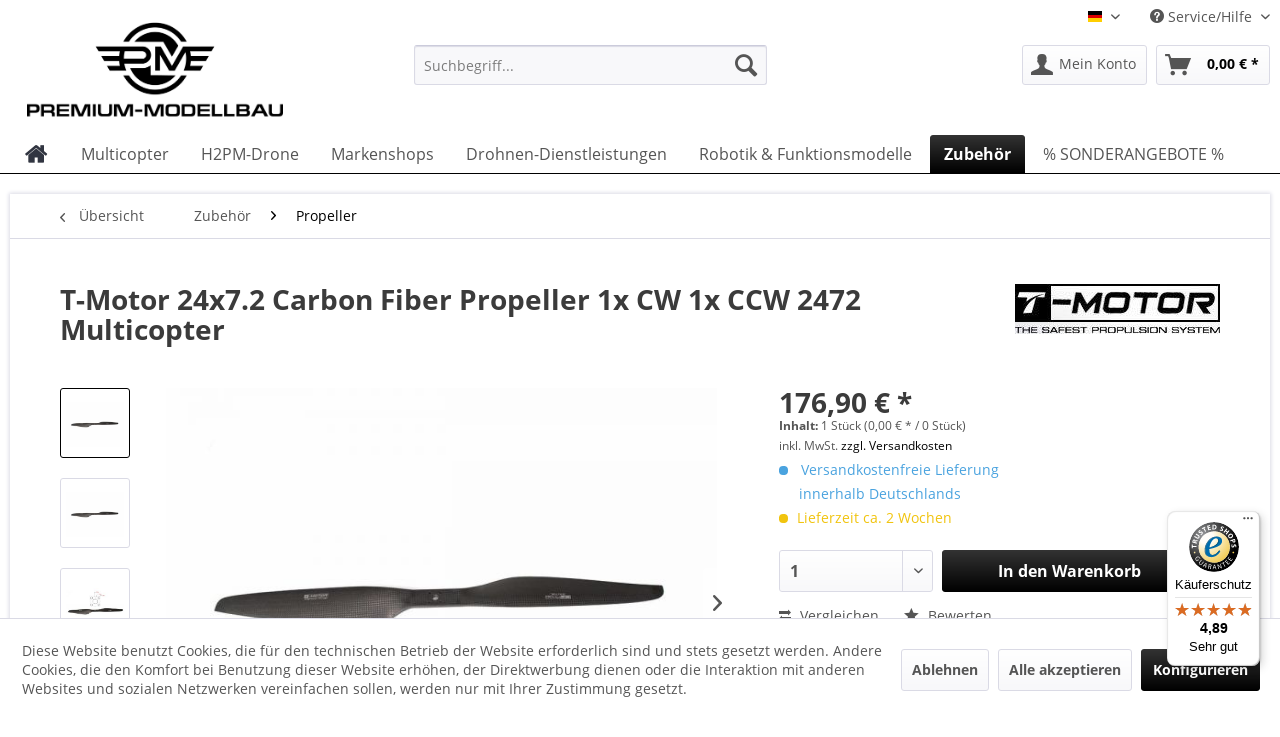

--- FILE ---
content_type: text/html; charset=UTF-8
request_url: https://www.premium-modellbau.de/t-motor-24x7.2-carbon-fiber-propeller-1x-cw-1x-ccw-2472-multicopter
body_size: 25465
content:
<!DOCTYPE html> <html class="no-js" lang="de" itemscope="itemscope" itemtype="http://schema.org/WebPage"> <head> <meta charset="utf-8"> <script type="application/ld+json">
{
"@context" : "http://schema.org",
"@type" : "LocalBusiness",
"name" : "Premium Modellbau",
"image" : "https://www.premium-modellbau.de/media/image/1a/dd/e9/Premium-Modellbau-Logo-1200.png",
"telephone" : "07046 38795100",
"address" : {
"@type" : "PostalAddress",
"streetAddress" : "Klingenstra\u00dfe 11",
"addressLocality" : "Zaberfeld",
"postalCode" : "74374"
},
"url" : "https://www.premium-modellbau.de/",
"priceRange" : "Top Preis-Leistung",
"sameAs" : "https://www.facebook.com/pg/premiummodellbau",
"email" : "info@premium-modellbau.de",
"description" : "Onlineshop f\u00fcr Modellbau - RC Modellbau, FPV, Multicopter, Drohnen selbst bauen, Modellbau Zubeh\u00f6r online kaufen",
"logo" : "https://www.premium-modellbau.de/media/image/1a/dd/e9/Premium-Modellbau-Logo-1200.png",
"geo": {
"@type": "GeoCoordinates",
"latitude": "49.054223",
"longitude": "8.928877"
}
}
</script> <meta name="geo.region" content="DE-BW" /> <meta name="geo.placename" content="Zaberfeld" /> <meta name="geo.position" content="49.054223;8.928877" /> <meta name="ICBM" content="49.054223, 8.928877" /> <meta name="author" content="Premium-Modellbau" /> <meta name="robots" content="index,follow" /> <meta name="revisit-after" content="15 days" /> <meta name="keywords" content="24x7.2, 24x7.2, 24x7.2, 24x7.2, 16x5.4, T-Motor, Tiger Brushless, Navigator, MN Motoren, Carbon Propeller, Carbon Fiber, 10x3.3, 11x3.7, 12x4, 13x4.4, 14x4.8, 15x5," /> <meta name="description" content="T-Motor 24x7.2 Carbon Fiber Propeller 1x CW 1x CCW 2472 Multicopter" /> <meta property="og:type" content="product" /> <meta property="og:site_name" content="Premium-Modellbau" /> <meta property="og:url" content="https://www.premium-modellbau.de/t-motor-24x7.2-carbon-fiber-propeller-1x-cw-1x-ccw-2472-multicopter" /> <meta property="og:title" content="T-Motor 24x7.2 Carbon Fiber Propeller 1x CW 1x CCW 2472 Multicopter" /> <meta property="og:description" content=" T-Motor 24x7.2 Carbon Fiber Propeller 1x CW 1x CCW 2472 Multicopter Sehr hochwertig gefertigte Carbon Propeller von T-Motor. Die Propeller sind bereits ausgewuchtet und werden als Paar in einer hochwertigen Verpackung..." /> <meta property="og:image" content="https://www.premium-modellbau.de/media/image/e5/57/f3/P24x7-2-1Rs9f6PjawYJkI.jpg" /> <meta name="twitter:card" content="summary" /> <meta name="twitter:site" content="PremiumModellb_ "> <meta name="twitter:creator" content="PremiumModellb_ "> <meta name="twitter:title" content="T-Motor 24x7.2 Carbon Fiber Propeller 1x CW 1x CCW 2472 Multicopter"> <meta name="twitter:description" content="T-Motor 24x7.2 Carbon Fiber Propeller 1x CW 1x CCW 2472 Multicopter"> <meta name="twitter:image" content="https://www.premium-modellbau.de/media/image/e5/57/f3/P24x7-2-1Rs9f6PjawYJkI.jpg" /> <meta property="product:brand" content="T-Motor" /> <meta property="product:price" content="176,90" /> <meta property="product:product_link" content="https://www.premium-modellbau.de/t-motor-24x7.2-carbon-fiber-propeller-1x-cw-1x-ccw-2472-multicopter" /> <meta itemprop="copyrightHolder" content="Premium-Modellbau" /> <meta itemprop="copyrightYear" content="2016" /> <meta itemprop="isFamilyFriendly" content="True" /> <meta itemprop="image" content="https://www.premium-modellbau.de/media/image/1a/dd/e9/Premium-Modellbau-Logo-1200.png" /> <meta name="viewport" content="width=device-width, initial-scale=1.0, user-scalable=no"> <meta name="mobile-web-app-capable" content="yes"> <meta name="apple-mobile-web-app-title" content="Premium-Modellbau"> <meta name="apple-mobile-web-app-capable" content="yes"> <meta name="apple-mobile-web-app-status-bar-style" content="default"> <link rel="alternate" hreflang="de-DE" href="https://www.premium-modellbau.de/t-motor-24x7.2-carbon-fiber-propeller-1x-cw-1x-ccw-2472-multicopter" /> <link rel="alternate" hreflang="en-GB" href="https://www.premium-modellbau.de/en/t-motor-24x7.2-carbon-fiber-propeller-1x-cw-1x-ccw-2472-multicopter" /> <meta name="google-site-verification" content="z-AF-tUI6QQG74QNUehKsk5PjYz6I7vGH5UsoeMJk1w" /> <link rel="apple-touch-icon-precomposed" href="/"> <link rel="shortcut icon" href="https://www.premium-modellbau.de/media/unknown/26/a0/ee/favicon-N.ico"> <meta name="msapplication-navbutton-color" content="#000000" /> <meta name="application-name" content="Premium-Modellbau" /> <meta name="msapplication-starturl" content="https://www.premium-modellbau.de/" /> <meta name="msapplication-window" content="width=1024;height=768" /> <meta name="msapplication-TileImage" content="/themes/Frontend/Responsive/frontend/_public/src/img/win-tile-image.png"> <meta name="msapplication-TileColor" content="#000000"> <meta name="theme-color" content="#000000" /> <link rel="canonical" href="https://www.premium-modellbau.de/t-motor-24x7.2-carbon-fiber-propeller-1x-cw-1x-ccw-2472-multicopter" /> <title itemprop="name">T-Motor 24x7.2 Carbon Fiber Propeller 1x CW 1x CCW 2472 Multicopter | Propeller | Zubehör | Premium-Modellbau
</title> <link href="/web/cache/1768756539_82d59b9163fceb2c0d6c109e23864a2f.css" media="all" rel="stylesheet" type="text/css" /> <link href="/themes/Frontend/Test/frontend/_public/src/css/pmcms.css" media="all" rel="stylesheet" type="text/css" /> <style>img.lazy,img.lazyloading {background: url("[data-uri]") no-repeat 50% 50%;background-size: 20%;}</style> <style>
ul {
list-style-type: none;
color: black;
}
/* Kein Umbruch zwischen Abschnittsnummern und Abschnittstitel, innerhalb Abschnittstitel aber schon;
* bewirkt, dass umbrochene Abschnittstitel links bündig sind */
.toc li {
white-space: nowrap;
}
.toc .tocnumber {
display: inline-block;
vertical-align: top;
}
.toc .toctext {
display: inline-block;
vertical-align: top;
white-space: normal;
}
.tocnumber {
color: black;
font-weight:bold list-style-type: none;
}
figure, figcaption {
padding: 0;
}
figure.einzel {
position: relative;
display: inline-block;
width: 80%;
}
figure img {
width: 80%;
display: block;
}
figcaption {
position: absolute;
bottom: -50px;
width: 100%;
text-align: center;
line-height: 3em;
color: white;
background: rgba(0, 0, 0, 0.2);
left: 5px;
}
.knowledgebox {
padding: 10px;
background: #ffffaa;
color: #7f1d31;
border: 2px solid #7f1d31;
border-radius: 5px;
font-size: 16px;
font-family: Georgia, 'Times New Roman', serif;
}
.fragebox {
padding: 10px;
background: #B3DEB4;
color: #7f1d31;
border: 2px solid #000000;
border-radius: 5px;
font-size: 16px;
font-family: Georgia, 'Times New Roman', serif;
}
.tocbox {
padding: 10px;
background: #E0E3E9;
color: #000000;
border: 2px solid #000000;
border-radius: 5px;
font-size: 16px;
font-family: Georgia, 'Times New Roman', serif;
}
</style> <link href="https://www.premium-modellbau.de/fonts/lato.css" media="all" rel="stylesheet" type="text/css" /> <style type="text/css">
#footer {
color: #555555;
}
#footer a, #dreiscFooterColumnContent a.footer {
color: #555555;
}
#footer a:hover, #dreiscFooterColumnContent a.footer:hover,
#footer a:focus, #dreiscFooterColumnContent a.footer:focus {
color: #E1540F;
}
#dreiscFooterInfo, #dreiscFooterInfo a {
color: #444444;
}
.dreiscFooter .dreiscFooterElementHeadline {
-webkit-border-radius: 3px;
-moz-border-radius: 3px;
border-radius: 3px;
}
.dreiscFooter {
background-color: ;
}
.dreiscFooter .dreiscFooterFooter {
background-color: ;
}
.dreiscFooter .dreiscFooterElementHeadline {
background-color: #444444;
color: #ffffff;
}
</style> <meta name="google-site-verification" content="z-AF-tUI6QQG74QNUehKsk5PjYz6I7vGH5UsoeMJk1w" /> <script>
window.dataLayer = window.dataLayer || [];
function gtag(){dataLayer.push(arguments);}
window._tmGoogleAdsFns = [];
</script> <script>
var _tmOnGoogleAdsAllow = function(){
var script= document.createElement('script');
script.type = 'text/javascript';
script.src = 'https://www.googletagmanager.com/gtag/js?id=AW-974555083';
script.async = true;
document.getElementsByTagName("head")[0].appendChild(script);
gtag('js', new Date());
gtag('config','AW-974555083');
for(var i in window._tmGoogleAdsFns){
if(typeof window._tmGoogleAdsFns[i] == "function"){
window._tmGoogleAdsFns[i]();
}
}
};
</script> </head> <body class="is--ctl-detail is--act-index " > <div class="page-wrap"> <noscript class="noscript-main"> <div class="alert is--warning"> <div class="alert--icon"> <i class="icon--element icon--warning"></i> </div> <div class="alert--content">
Um Premium-Modellbau in vollem Umfang nutzen zu k&ouml;nnen, empfehlen wir Ihnen Javascript in Ihrem Browser zu aktiveren.
</div> </div> </noscript> <header class="header-main"> <div class="top-bar"> <div class="container block-group"> <nav class="top-bar--navigation block" role="menubar"> 
            <div class="top-bar--language navigation--entry">
            
                                    <form method="post" class="language--form">
                        
                            <div class="field--select">
                                                                    <div class="language--flag de_DE">DE</div>
                                                                
                                    <div class="select-field">
                                        <select name="__shop" class="language--select" data-auto-submit="true">
                                                                                            <option value="1" selected="selected">
                                                    DE
                                                </option>
                                                                                            <option value="2" >
                                                    EN
                                                </option>
                                                                                    </select>
                                    </div>
                                
                                <input type="hidden" name="__redirect" value="1">
                                
                            </div>
                        
                    </form>
                            
        </div>
    



    
 <div class="navigation--entry entry--compare is--hidden" role="menuitem" aria-haspopup="true" data-drop-down-menu="true">     
 </div> <div class="navigation--entry entry--service has--drop-down" role="menuitem" aria-haspopup="true" data-drop-down-menu="true"> <i class="icon--service"></i> Service/Hilfe
<ul class="service--list is--rounded" role="menu"> <li class="service--entry" role="menuitem"> <a class="service--link" href="https://www.premium-modellbau.de/ueber-uns" title="Über uns" >
Über uns
</a> </li> <li class="service--entry" role="menuitem"> <a class="service--link" href="https://www.premium-modellbau.de/versand-und-zahlungsbedingungen" title="Versand und Zahlungsbedingungen" >
Versand und Zahlungsbedingungen
</a> </li> <li class="service--entry" role="menuitem"> <a class="service--link" href="https://www.premium-modellbau.de/widerrufsrecht" title="Widerrufsrecht" >
Widerrufsrecht
</a> </li> <li class="service--entry" role="menuitem"> <a class="service--link" href="https://www.premium-modellbau.de/kontaktformular" title="Kontakt" target="_self">
Kontakt
</a> </li> <li class="service--entry" role="menuitem"> <a class="service--link" href="https://www.premium-modellbau.de/widerrufsformular" title="Widerrufsformular" >
Widerrufsformular
</a> </li> <li class="service--entry" role="menuitem"> <a class="service--link" href="https://www.premium-modellbau.de/agb" title="AGB" >
AGB
</a> </li> <li class="service--entry" role="menuitem"> <a class="service--link" href="https://www.premium-modellbau.de/batterieentsorgung" title="Batterieentsorgung" >
Batterieentsorgung
</a> </li> <li class="service--entry" role="menuitem"> <a class="service--link" href="https://www.premium-modellbau.de/datenschutz" title="Datenschutz" >
Datenschutz
</a> </li> <li class="service--entry" role="menuitem"> <a class="service--link" href="https://www.premium-modellbau.de/impressum" title="Impressum" >
Impressum
</a> </li> <li class="service--entry" role="menuitem"> <a class="service--link" href="https://www.premium-modellbau.de/informationen-zu-elektro-und-elektronikgeraeten" title="Informationen zu Elektro- und Elektronikgeräten" >
Informationen zu Elektro- und Elektronikgeräten
</a> </li> <li class="service--entry" role="menuitem"> <a class="service--link" href="https://www.premium-modellbau.de/frsky-produktratgeber" title="Frsky Produktratgeber" >
Frsky Produktratgeber
</a> </li> <li class="service--entry" role="menuitem"> <a class="service--link" href="https://www.premium-modellbau.de/lexikon" title="Lexikon" >
Lexikon
</a> </li> <li class="service--entry" role="menuitem"> <a class="service--link" href="https://www.premium-modellbau.de/informationen-zur-echtheit-von-kundenbewertungen" title="Informationen zur Echtheit von Kundenbewertungen" >
Informationen zur Echtheit von Kundenbewertungen
</a> </li> <li class="service--entry" role="menuitem"> <a class="service--link" href="https://www.premium-modellbau.de/kundenbewertungen" title="Kundenbewertungen" >
Kundenbewertungen
</a> </li> <li class="service--entry" role="menuitem"> <a class="service--link" href="https://www.premium-modellbau.de/drohnen-selber-bauen-der-guide" title="Drohnen selber bauen - Der Guide" >
Drohnen selber bauen - Der Guide
</a> </li> </ul> </div> </nav> </div> </div> <div class="container header--navigation"> <div class="logo-main block-group" role="banner"> <div class="logo--shop block"> <a class="logo--link" href="https://www.premium-modellbau.de/" title="Premium-Modellbau - zur Startseite wechseln"> <picture> <source srcset="https://www.premium-modellbau.de/media/image/1a/dd/e9/Premium-Modellbau-Logo-1200.png" media="(min-width: 78.75em)"> <source srcset="https://www.premium-modellbau.de/media/image/1a/dd/e9/Premium-Modellbau-Logo-1200.png" media="(min-width: 64em)"> <source srcset="https://www.premium-modellbau.de/media/image/1a/dd/e9/Premium-Modellbau-Logo-1200.png" media="(min-width: 48em)"> <img srcset="https://www.premium-modellbau.de/media/image/b3/41/ba/Premium-Modellbau-Logo-600.png" alt="Premium-Modellbau - zur Startseite wechseln" /> </picture> </a> </div> </div> <nav class="shop--navigation block-group"> <ul class="navigation--list block-group" role="menubar"> <li class="navigation--entry entry--menu-left" role="menuitem"> <a class="entry--link entry--trigger btn is--icon-left" href="#offcanvas--left" data-offcanvas="true" data-offCanvasSelector=".sidebar-main"> <i class="icon--menu"></i> Menü
</a> </li> <li class="navigation--entry entry--search" role="menuitem" data-search="true" aria-haspopup="true" data-minLength="3"> <a class="btn entry--link entry--trigger" href="#show-hide--search" title="Suche anzeigen / schließen"> <i class="icon--search"></i> <span class="search--display">Suchen</span> </a> <form action="/search" method="get" class="main-search--form"> <input type="search" name="sSearch" class="main-search--field" autocomplete="off" autocapitalize="off" placeholder="Suchbegriff..." maxlength="30" /> <button type="submit" class="main-search--button"> <i class="icon--search"></i> <span class="main-search--text">Suchen</span> </button> <div class="form--ajax-loader">&nbsp;</div> </form> <div class="main-search--results"></div> </li> 
		   




			
		
    <li class="navigation--entry entry--account"
        role="menuitem"
        data-offcanvas="true"
        data-offCanvasSelector=".account--dropdown-navigation">
        
            <a href="https://www.premium-modellbau.de/account"
               title="Mein Konto"
               class="btn is--icon-left entry--link account--link">
                <i class="icon--account"></i>
                                    <span class="account--display">
                        Mein Konto
                    </span>
                            </a>
        

            </li>

	   




			
		
    <li class="navigation--entry entry--cart" role="menuitem">
        
        <a class="btn is--icon-left cart--link" href="https://www.premium-modellbau.de/checkout/cart" title="Warenkorb">
            <span class="cart--display">
                                    Warenkorb
                            </span>

            <span class="badge is--primary is--minimal cart--quantity is--hidden">0</span>

            <i class="icon--basket"></i>

            <span class="cart--amount">
                0,00&nbsp;&euro; *
            </span>
        </a>
        <div class="ajax-loader">&nbsp;</div>
    </li>

	   


 </ul> </nav> <div class="container--ajax-cart" data-collapse-cart="true" data-displayMode="offcanvas"></div> </div> </header> <nav class="navigation-main"> <div class="container" data-menu-scroller="true" data-listSelector=".navigation--list.container" data-viewPortSelector=".navigation--list-wrapper"> <div class="navigation--list-wrapper"> <ul class="navigation--list container" role="menubar" itemscope="itemscope" itemtype="http://schema.org/SiteNavigationElement"> <li class="navigation--entry is--home"
role="menuitem" xmlns="http://www.w3.org/1999/html"> <a class="navigation--link is--first" href="https://www.premium-modellbau.de/" title="Home" itemprop="url"> <img class="home--button--icon" itemprop="name" src="https://www.premium-modellbau.de/engine/Shopware/Plugins/Community/Frontend/WolfAdvancedGraficMenu/views/frontend/_public/src/img/home.png" alt="Home" title="Home" /> </a> </li> <li class="navigation--entry" role="menuitem"> <a class="navigation--link" href="https://www.premium-modellbau.de/multicopter/" title="Multicopter" itemprop="url"> <span itemprop="name">Multicopter</span> </a> </li> <li class="navigation--entry" role="menuitem"> <a class="navigation--link" href="https://www.premium-modellbau.de/h2pm-drone/" title="H2PM-Drone" itemprop="url"> <span itemprop="name">H2PM-Drone</span> </a> </li> <li class="navigation--entry" role="menuitem"> <a class="navigation--link" href="https://www.premium-modellbau.de/marken" title="Markenshops" itemprop="url"> <span itemprop="name">Markenshops</span> </a> </li> <li class="navigation--entry" role="menuitem"> <a class="navigation--link" href="https://www.premium-modellbau.de/drohnen-dienstleistungen/" title="Drohnen-Dienstleistungen" itemprop="url"> <span itemprop="name">Drohnen-Dienstleistungen</span> </a> </li> <li class="navigation--entry" role="menuitem"> <a class="navigation--link" href="https://www.premium-modellbau.de/robotik-funktionsmodelle/" title="Robotik & Funktionsmodelle" itemprop="url"> <span itemprop="name">Robotik & Funktionsmodelle</span> </a> </li> <li class="navigation--entry is--active" role="menuitem"> <a class="navigation--link is--active" href="https://www.premium-modellbau.de/zubehoer/" title="Zubehör" itemprop="url"> <span itemprop="name">Zubehör</span> </a> </li> <li class="navigation--entry" role="menuitem"> <a class="navigation--link" href="https://www.premium-modellbau.de/sonderangebote/" title="% SONDERANGEBOTE %" itemprop="url"> <span itemprop="name">% SONDERANGEBOTE %</span> </a> </li> </ul> </div> <div class="gr-advanced-menu" data-advanced-menu="true"> <div class="menu--container"> <div class="button-container"> <a href="https://www.premium-modellbau.de/multicopter/" class="button--category" title="Zur Kategorie "> <i class="icon--arrow-right"></i>
Zur Kategorie Multicopter
</a> <span class="button--close"> <i class="icon--cross"></i> </span> </div> <div class="content--wrapper has--content has--teaser advanced-menu-delay" data-hoverdelay="300"> <ul class="menu--list menu--level-0 " style="width: 75%;"> <li class="menu--list-item item--level-0 grafic--box--with-45" > <a href="https://www.premium-modellbau.de/multicopter/komplette-drohnen-bundles/" class="menu--list-item-link" title="Komplette Drohnen &amp; Bundles"> <div class="Navigation--sub-picture" style="background-image:url(https://www.premium-modellbau.de/media/image/23/69/9e/Komplette-Drohnen.jpg); height: 125px "> </div> <div class="graad--name--box">
Komplette Drohnen & Bundles
</div> </a> </li> <li class="menu--list-item item--level-0 grafic--box--with-45" > <a href="https://www.premium-modellbau.de/multicopter/gimbals-videouebertragung/" class="menu--list-item-link" title="Gimbals &amp; Videoübertragung"> <div class="Navigation--sub-picture" style="background-image:url(https://www.premium-modellbau.de/media/image/f9/7c/3c/Gimbal-und-Video-2022.jpg); height: 125px "> </div> <div class="graad--name--box">
Gimbals & Videoübertragung
</div> </a> </li> <li class="menu--list-item item--level-0 grafic--box--with-45" > <a href="https://www.premium-modellbau.de/multicopter/brushless-motoren/" class="menu--list-item-link" title="Brushless Motoren"> <div class="Navigation--sub-picture" style="background-image:url(https://www.premium-modellbau.de/media/image/f7/1a/74/Multicopter_Motor_125.jpg); height: 125px "> </div> <div class="graad--name--box">
Brushless Motoren
</div> </a> </li> <li class="menu--list-item item--level-0 grafic--box--with-45" > <a href="https://www.premium-modellbau.de/multicopter/brushless-regler/" class="menu--list-item-link" title="Brushless Regler"> <div class="Navigation--sub-picture" style="background-image:url(https://www.premium-modellbau.de/media/image/29/c9/06/Multicopter_Regler_125.jpg); height: 125px "> </div> <div class="graad--name--box">
Brushless Regler
</div> </a> </li> <li class="menu--list-item item--level-0 grafic--box--with-45" > <a href="https://www.premium-modellbau.de/multicopter/flightcontroller-sensorik/" class="menu--list-item-link" title="Flightcontroller &amp; Sensorik"> <div class="Navigation--sub-picture" style="background-image:url(https://www.premium-modellbau.de/media/image/ff/5e/48/Flightcontroller_Sensorik.jpg); height: 125px "> </div> <div class="graad--name--box">
Flightcontroller & Sensorik
</div> </a> </li> <li class="menu--list-item item--level-0 grafic--box--with-45" > <a href="https://www.premium-modellbau.de/multicopter/rahmen/" class="menu--list-item-link" title="Rahmen"> <div class="Navigation--sub-picture" style="background-image:url(https://www.premium-modellbau.de/media/image/b6/d8/71/Multicopter_Rahmen_125.jpg); height: 125px "> </div> <div class="graad--name--box">
Rahmen
</div> </a> </li> <li class="menu--list-item item--level-0 grafic--box--with-45" > <a href="https://www.premium-modellbau.de/multicopter/propeller/" class="menu--list-item-link" title="Propeller"> <div class="Navigation--sub-picture" style="background-image:url(https://www.premium-modellbau.de/media/image/eb/35/9d/Multicopter_Propeller.jpg); height: 125px "> </div> <div class="graad--name--box">
Propeller
</div> </a> </li> <li class="menu--list-item item--level-0 grafic--box--with-45" > <a href="https://www.premium-modellbau.de/multicopter/sonstige-elektronik/" class="menu--list-item-link" title="Sonstige Elektronik"> <div class="Navigation--sub-picture" style="background-image:url(https://www.premium-modellbau.de/media/image/ec/db/42/Multicopter_Sonstige_125.jpg); height: 125px "> </div> <div class="graad--name--box">
Sonstige Elektronik
</div> </a> </li> <li class="menu--list-item item--level-0 grafic--box--with-45" > <a href="https://www.premium-modellbau.de/multicopter/fpv-racing-zubehoer/" class="menu--list-item-link" title="FPV Racing &amp; Zubehör"> <div class="Navigation--sub-picture" style="background-image:url(https://www.premium-modellbau.de/media/image/e7/dc/85/FPV-Racing-Komponenten-V2T6gw4Hv6Vxmsw.jpg); height: 125px "> </div> <div class="graad--name--box">
FPV Racing & Zubehör
</div> </a> </li> <li class="menu--list-item item--level-0 grafic--box--with-45" > <a href="https://www.premium-modellbau.de/multicopter/ersatzeile-zubehoer/" class="menu--list-item-link" title="Ersatzeile &amp; Zubehör"> <div class="Navigation--sub-picture" style="background-image:url(https://www.premium-modellbau.de/media/image/8e/f3/1a/Multicopter_Ersatzteile_125.jpg); height: 125px "> </div> <div class="graad--name--box">
Ersatzeile & Zubehör
</div> </a> </li> </ul> <div class="menu--delimiter" style="right: 25%;"></div> <div class="menu--teaser" style="width: 25%;"> <div class="teaser--headline">Multicopter</div> <div class="teaser--text">
Willkommen in unserem Multicopter- und Drohnen- Bereich. Hier finden Sie alles was das Herz begehrt wenn Sie sich für eine neue Drohne entscheiden möchten. Egal ob Sie die Neuanschaffung eines&nbsp;kompletten Multicopters &nbsp;( Hexacopter,...
<a class="teaser--text-link" href="https://www.premium-modellbau.de/multicopter/" title="mehr erfahren">
mehr erfahren
</a> </div> </div> </div> </div> <div class="menu--container"> <div class="button-container"> <a href="https://www.premium-modellbau.de/h2pm-drone/" class="button--category" title="Zur Kategorie "> <i class="icon--arrow-right"></i>
Zur Kategorie H2PM-Drone
</a> <span class="button--close"> <i class="icon--cross"></i> </span> </div> <div class="content--wrapper has--teaser advanced-menu-delay" data-hoverdelay="300"> <div class="menu--teaser" style="width: 100%;"> <a href="https://www.premium-modellbau.de/h2pm-drone/" title="Zur Kategorie H2PM-Drone" class="teaser--image" style="background-image: url(https://www.premium-modellbau.de/media/image/ac/28/6d/H2PM_Startseite_Kategorie.jpg);"></a> <div class="teaser--text">
H2PM Drohne von Premium-Modellbau
<a class="teaser--text-link" href="https://www.premium-modellbau.de/h2pm-drone/" title="mehr erfahren">
mehr erfahren
</a> </div> </div> </div> </div> <div class="menu--container"> <div class="button-container"> <a href="https://www.premium-modellbau.de/marken" class="button--category" title="Zur Kategorie "> <i class="icon--arrow-right"></i>
Zur Kategorie Markenshops
</a> <span class="button--close"> <i class="icon--cross"></i> </span> </div> </div> <div class="menu--container"> <div class="button-container"> <a href="https://www.premium-modellbau.de/drohnen-dienstleistungen/" class="button--category" title="Zur Kategorie "> <i class="icon--arrow-right"></i>
Zur Kategorie Drohnen-Dienstleistungen
</a> <span class="button--close"> <i class="icon--cross"></i> </span> </div> <div class="content--wrapper has--content has--teaser advanced-menu-delay" data-hoverdelay="300"> <ul class="menu--list menu--level-0 " style="width: 75%;"> <li class="menu--list-item item--level-0 grafic--box--with-45" > <a href="https://www.premium-modellbau.de/drohnen-dienstleistungen/ueber-uns/" class="menu--list-item-link" title="Über Uns"> <div class="graad--name--box">
Über Uns
</div> </a> </li> <li class="menu--list-item item--level-0 grafic--box--with-45" > <a href="https://www.premium-modellbau.de/drohnen-dienstleistungen/multicopter-beratung/" class="menu--list-item-link" title="Multicopter-Beratung"> <div class="graad--name--box">
Multicopter-Beratung
</div> </a> </li> <li class="menu--list-item item--level-0 grafic--box--with-45" > <a href="https://www.premium-modellbau.de/drohnen-dienstleistungen/planung-konstruktion/" class="menu--list-item-link" title="Planung &amp; Konstruktion"> <div class="graad--name--box">
Planung & Konstruktion
</div> </a> </li> <li class="menu--list-item item--level-0 grafic--box--with-45" > <a href="https://www.premium-modellbau.de/drohnen-dienstleistungen/spezial-anwendungen/" class="menu--list-item-link" title="Spezial-Anwendungen"> <div class="graad--name--box">
Spezial-Anwendungen
</div> </a> </li> <li class="menu--list-item item--level-0 grafic--box--with-45" > <a href="https://www.premium-modellbau.de/drohnen-dienstleistungen/wartung-reparatur/" class="menu--list-item-link" title="Wartung &amp; Reparatur"> <div class="graad--name--box">
Wartung & Reparatur
</div> </a> </li> <li class="menu--list-item item--level-0 grafic--box--with-45" > <a href="https://www.premium-modellbau.de/drohnen-dienstleistungen/werkstatt/" class="menu--list-item-link" title="Werkstatt"> <div class="graad--name--box">
Werkstatt
</div> </a> </li> <li class="menu--list-item item--level-0 grafic--box--with-45" > <a href="https://www.premium-modellbau.de/drohnen-dienstleistungen/ready-to-fly-produkte/" class="menu--list-item-link" title="Ready to Fly Produkte"> <div class="graad--name--box">
Ready to Fly Produkte
</div> </a> </li> <li class="menu--list-item item--level-0 grafic--box--with-45" > <a href="https://www.premium-modellbau.de/drohnen-dienstleistungen/konfiguratoren/" class="menu--list-item-link" title="Konfiguratoren"> <div class="graad--name--box">
Konfiguratoren
</div> </a> </li> <li class="menu--list-item item--level-0 grafic--box--with-45" > <a href="https://www.premium-modellbau.de/drohnen-dienstleistungen/referenzen-partner/" class="menu--list-item-link" title="Referenzen &amp; Partner"> <div class="graad--name--box">
Referenzen & Partner
</div> </a> </li> <li class="menu--list-item item--level-0 grafic--box--with-45" > <a href="https://www.premium-modellbau.de/drohnen-dienstleistungen/projektanfrage/" class="menu--list-item-link" title="Projektanfrage"> <div class="graad--name--box">
Projektanfrage
</div> </a> </li> </ul> <div class="menu--delimiter" style="right: 25%;"></div> <div class="menu--teaser" style="width: 25%;"> <a href="https://www.premium-modellbau.de/drohnen-dienstleistungen/" title="Zur Kategorie Drohnen-Dienstleistungen" class="teaser--image" style="background-image: url(https://www.premium-modellbau.de/media/image/16/4d/55/Dienstleistungen-Startseite_500x500.jpg);"></a> <div class="teaser--headline">Multicopter & Drohnen Dienstleistungen</div> <div class="teaser--text">
Maßgeschneiderte, individuell angefertigte Copterlösungen für Profianwendungen aus einem Haus. Premium-Modellbau – der Ansprechpartner für Ihren Multicopter.
<a class="teaser--text-link" href="https://www.premium-modellbau.de/drohnen-dienstleistungen/" title="mehr erfahren">
mehr erfahren
</a> </div> </div> </div> </div> <div class="menu--container"> <div class="button-container"> <a href="https://www.premium-modellbau.de/robotik-funktionsmodelle/" class="button--category" title="Zur Kategorie "> <i class="icon--arrow-right"></i>
Zur Kategorie Robotik & Funktionsmodelle
</a> <span class="button--close"> <i class="icon--cross"></i> </span> </div> <div class="content--wrapper has--content has--teaser advanced-menu-delay" data-hoverdelay="300"> <ul class="menu--list menu--level-0 " style="width: 75%;"> <li class="menu--list-item item--level-0 grafic--box--with-45" > <a href="https://www.premium-modellbau.de/robotik-funktionsmodelle/t-motor-cubemars-motoren/" class="menu--list-item-link" title="T-Motor CubeMars Motoren"> <div class="Navigation--sub-picture" style="background-image:url(https://www.premium-modellbau.de/media/image/f4/78/b0/Cube-Mars-Kategorie_125.jpg); height: 125px "> </div> <div class="graad--name--box">
T-Motor CubeMars Motoren
</div> </a> </li> <li class="menu--list-item item--level-0 grafic--box--with-45" > <a href="https://www.premium-modellbau.de/robotik-funktionsmodelle/motoren-getriebe/" class="menu--list-item-link" title="Motoren &amp; Getriebe"> <div class="Navigation--sub-picture" style="background-image:url(https://www.premium-modellbau.de/media/image/4c/95/61/Funktionsmodelle_Motoren_125.jpg); height: 125px "> </div> <div class="graad--name--box">
Motoren & Getriebe
</div> </a> </li> <li class="menu--list-item item--level-0 grafic--box--with-45" > <a href="https://www.premium-modellbau.de/robotik-funktionsmodelle/elektronik/" class="menu--list-item-link" title="Elektronik"> <div class="Navigation--sub-picture" style="background-image:url(https://www.premium-modellbau.de/media/image/9e/12/54/Funktionsmodelle_Elektronik_125.jpg); height: 125px "> </div> <div class="graad--name--box">
Elektronik
</div> </a> </li> <li class="menu--list-item item--level-0 grafic--box--with-45" > <a href="https://www.premium-modellbau.de/robotik-funktionsmodelle/1-87-zubehoer/" class="menu--list-item-link" title="1:87 Zubehör"> <div class="Navigation--sub-picture" style="background-image:url(https://www.premium-modellbau.de/media/image/c5/97/8e/Funktionsmodelle_Zubeh-r_125.jpg); height: 125px "> </div> <div class="graad--name--box">
1:87 Zubehör
</div> </a> </li> </ul> <div class="menu--delimiter" style="right: 25%;"></div> <div class="menu--teaser" style="width: 25%;"> <div class="teaser--headline">Robotik & Funktionsmodelle</div> <div class="teaser--text">
Willkommen in unserem Robotik und Funktionsmodellbau-Bereich.
Wir bieten eine große Auswahl an Planetengetriebemotoren ab 6mm und Getriebemotoren bis hin zur RB35 Power-Klasse &nbsp;an. Des weiteren finden Sie bei uns 360 Grad Servos...
<a class="teaser--text-link" href="https://www.premium-modellbau.de/robotik-funktionsmodelle/" title="mehr erfahren">
mehr erfahren
</a> </div> </div> </div> </div> <div class="menu--container"> <div class="button-container"> <a href="https://www.premium-modellbau.de/zubehoer/" class="button--category" title="Zur Kategorie "> <i class="icon--arrow-right"></i>
Zur Kategorie Zubehör
</a> <span class="button--close"> <i class="icon--cross"></i> </span> </div> <div class="content--wrapper has--content has--teaser advanced-menu-delay" data-hoverdelay="300"> <ul class="menu--list menu--level-0 " style="width: 75%;"> <li class="menu--list-item item--level-0 grafic--box--with-45" > <a href="https://www.premium-modellbau.de/zubehoer/fpv-videouebertragung/" class="menu--list-item-link" title="FPV &amp; Videoübertragung"> <div class="Navigation--sub-picture" style="background-image:url(https://www.premium-modellbau.de/media/image/f5/c5/8d/FPV_Brille_125.jpg); height: 125px "> </div> <div class="graad--name--box">
FPV & Videoübertragung
</div> </a> </li> <li class="menu--list-item item--level-0 grafic--box--with-45" > <a href="https://www.premium-modellbau.de/zubehoer/ladegeraete/" class="menu--list-item-link" title="Ladegeräte"> <div class="Navigation--sub-picture" style="background-image:url(https://www.premium-modellbau.de/media/image/24/5c/63/isdt-smart-charger-q6-lite-200w-8a-6s-lipo_125.jpg); height: 125px "> </div> <div class="graad--name--box">
Ladegeräte
</div> </a> </li> <li class="menu--list-item item--level-0 grafic--box--with-45" > <a href="https://www.premium-modellbau.de/zubehoer/sonstiges-zubehoer/" class="menu--list-item-link" title="Sonstiges Zubehör"> <div class="Navigation--sub-picture" style="background-image:url(https://www.premium-modellbau.de/media/image/39/c6/08/Zubeh-r_Sonstiges_125.jpg); height: 125px "> </div> <div class="graad--name--box">
Sonstiges Zubehör
</div> </a> </li> <li class="menu--list-item item--level-0 grafic--box--with-45" > <a href="https://www.premium-modellbau.de/zubehoer/kabel-stecker/" class="menu--list-item-link" title="Kabel &amp; Stecker"> <div class="Navigation--sub-picture" style="background-image:url(https://www.premium-modellbau.de/media/image/78/07/87/Zubeh-r_Kabel_125.jpg); height: 125px "> </div> <div class="graad--name--box">
Kabel & Stecker
</div> </a> </li> <li class="menu--list-item item--level-0 grafic--box--with-45" > <a href="https://www.premium-modellbau.de/zubehoer/servos/" class="menu--list-item-link" title="Servos"> <div class="Navigation--sub-picture" style="background-image:url(https://www.premium-modellbau.de/media/image/ed/27/21/Zubeh-r_Servos_125.jpg); height: 125px "> </div> <div class="graad--name--box">
Servos
</div> </a> </li> <li class="menu--list-item item--level-0 grafic--box--with-45" > <a href="https://www.premium-modellbau.de/zubehoer/fernsteuerung-elektronik/" class="menu--list-item-link" title="Fernsteuerung &amp; Elektronik"> <div class="Navigation--sub-picture" style="background-image:url(https://www.premium-modellbau.de/media/image/ea/66/27/Zubeh-r_Fernsteuerung_125.jpg); height: 125px "> </div> <div class="graad--name--box">
Fernsteuerung & Elektronik
</div> </a> </li> <li class="menu--list-item item--level-0 grafic--box--with-45" > <a href="https://www.premium-modellbau.de/zubehoer/propeller/" class="menu--list-item-link" title="Propeller"> <div class="Navigation--sub-picture" style="background-image:url(https://www.premium-modellbau.de/media/image/1e/16/41/Flugmodelle_Propeller_125.jpg); height: 125px "> </div> <div class="graad--name--box">
Propeller
</div> </a> </li> <li class="menu--list-item item--level-0 grafic--box--with-45" > <a href="https://www.premium-modellbau.de/zubehoer/brushless-motoren/" class="menu--list-item-link" title="Brushless Motoren"> <div class="Navigation--sub-picture" style="background-image:url(https://www.premium-modellbau.de/media/image/ee/76/96/Flugmodelle_Motoren_125.jpg); height: 125px "> </div> <div class="graad--name--box">
Brushless Motoren
</div> </a> </li> <li class="menu--list-item item--level-0 grafic--box--with-45" > <a href="https://www.premium-modellbau.de/zubehoer/ersatzeile-fuer-brushlessmotoren/" class="menu--list-item-link" title="Ersatzeile für Brushlessmotoren"> <div class="Navigation--sub-picture" style="background-image:url(https://www.premium-modellbau.de/media/image/b3/2f/f5/Zubeh-r_Ersatzteile_125.jpg); height: 125px "> </div> <div class="graad--name--box">
Ersatzeile für Brushlessmotoren
</div> </a> </li> <li class="menu--list-item item--level-0 grafic--box--with-45" > <a href="https://www.premium-modellbau.de/zubehoer/brushless-regler/" class="menu--list-item-link" title="Brushless Regler"> <div class="Navigation--sub-picture" style="background-image:url(https://www.premium-modellbau.de/media/image/2b/5c/0e/Flugmodelle_Regler_125.jpg); height: 125px "> </div> <div class="graad--name--box">
Brushless Regler
</div> </a> </li> <li class="menu--list-item item--level-0 grafic--box--with-45" > <a href="https://www.premium-modellbau.de/zubehoer/spinner-mitnehmer/" class="menu--list-item-link" title="Spinner &amp; Mitnehmer"> <div class="Navigation--sub-picture" style="background-image:url(https://www.premium-modellbau.de/media/image/d5/1b/fc/Flugmodelle_Zubeh-r_125.jpg); height: 125px "> </div> <div class="graad--name--box">
Spinner & Mitnehmer
</div> </a> </li> <li class="menu--list-item item--level-0 grafic--box--with-45" > <a href="https://www.premium-modellbau.de/zubehoer/lipo-akkus/" class="menu--list-item-link" title="Lipo Akkus"> <div class="Navigation--sub-picture" style="background-image:url(https://www.premium-modellbau.de/media/image/af/dc/e7/Zubeh-r_Lipos_125.jpg); height: 125px "> </div> <div class="graad--name--box">
Lipo Akkus
</div> </a> </li> </ul> <div class="menu--delimiter" style="right: 25%;"></div> <div class="menu--teaser" style="width: 25%;"> <div class="teaser--headline">Zubehör</div> </div> </div> </div> <div class="menu--container"> <div class="button-container"> <a href="https://www.premium-modellbau.de/sonderangebote/" class="button--category" title="Zur Kategorie "> <i class="icon--arrow-right"></i>
Zur Kategorie % SONDERANGEBOTE %
</a> <span class="button--close"> <i class="icon--cross"></i> </span> </div> <div class="content--wrapper has--teaser advanced-menu-delay" data-hoverdelay="300"> <div class="menu--teaser" style="width: 100%;"> <div class="teaser--headline">% SONDERANGEBOTE %</div> <div class="teaser--text">
Hier können Sie richtig sparen! In diesem Bereich finden Sie stark reduzierte Produkte .
<a class="teaser--text-link" href="https://www.premium-modellbau.de/sonderangebote/" title="mehr erfahren">
mehr erfahren
</a> </div> </div> </div> </div> </div> </div> </nav> <section class="content-main container block-group"> <nav class="content--breadcrumb block"> <a class="breadcrumb--button breadcrumb--link" href="https://www.premium-modellbau.de/zubehoer/propeller/" title="Übersicht"> <i class="icon--arrow-left"></i> <span class="breadcrumb--title">Übersicht</span> </a> <ul class="breadcrumb--list" role="menu" itemscope itemtype="http://schema.org/BreadcrumbList"> <li class="breadcrumb--entry" itemprop="itemListElement" itemscope itemtype="http://schema.org/ListItem"> <a class="breadcrumb--link" href="https://www.premium-modellbau.de/zubehoer/" title="Zubehör" itemprop="item"> <link itemprop="url" href="https://www.premium-modellbau.de/zubehoer/" /> <span class="breadcrumb--title" itemprop="name">Zubehör</span> </a> <meta itemprop="position" content="0" /> </li> <li class="breadcrumb--separator"> <i class="icon--arrow-right"></i> </li> <li class="breadcrumb--entry is--active" itemprop="itemListElement" itemscope itemtype="http://schema.org/ListItem"> <a class="breadcrumb--link" href="https://www.premium-modellbau.de/zubehoer/propeller/" title="Propeller" itemprop="item"> <link itemprop="url" href="https://www.premium-modellbau.de/zubehoer/propeller/" /> <span class="breadcrumb--title" itemprop="name">Propeller</span> </a> <meta itemprop="position" content="1" /> </li> </ul> </nav> <nav class="product--navigation"> <a href="#" class="navigation--link link--prev"> <div class="link--prev-button"> <span class="link--prev-inner">Zurück</span> </div> <div class="image--wrapper"> <div class="image--container"></div> </div> </a> <a href="#" class="navigation--link link--next"> <div class="link--next-button"> <span class="link--next-inner">Vor</span> </div> <div class="image--wrapper"> <div class="image--container"></div> </div> </a> </nav> <div class="content-main--inner"> <aside class="sidebar-main off-canvas"> <div class="navigation--smartphone"> <ul class="navigation--list "> <li class="navigation--entry entry--close-off-canvas"> <a href="#close-categories-menu" title="Menü schließen" class="navigation--link">
Menü schließen <i class="icon--arrow-right"></i> </a> </li> </ul> <div class="mobile--switches"> 
            <div class="top-bar--language navigation--entry">
            
                                    <form method="post" class="language--form">
                        
                            <div class="field--select">
                                                                    <div class="language--flag de_DE">DE</div>
                                                                
                                    <div class="select-field">
                                        <select name="__shop" class="language--select" data-auto-submit="true">
                                                                                            <option value="1" selected="selected">
                                                    DE
                                                </option>
                                                                                            <option value="2" >
                                                    EN
                                                </option>
                                                                                    </select>
                                    </div>
                                
                                <input type="hidden" name="__redirect" value="1">
                                
                            </div>
                        
                    </form>
                            
        </div>
    



    
 </div> </div> <div class="sidebar--categories-wrapper"
data-subcategory-nav="true"
data-mainCategoryId="3"
data-categoryId="1835963"
data-fetchUrl="/widgets/listing/getCategory/categoryId/1835963"> <div class="categories--headline navigation--headline">
Kategorien
</div> <div class="sidebar--categories-navigation"> <ul class="sidebar--navigation categories--navigation navigation--list is--drop-down is--level0 is--rounded" role="menu"> <li class="navigation--entry has--sub-children" role="menuitem"> <a class="navigation--link link--go-forward"
href="https://www.premium-modellbau.de/multicopter/"
data-categoryId="1835914"
data-fetchUrl="/widgets/listing/getCategory/categoryId/1835914"
title="Multicopter"
>
Multicopter
<span class="is--icon-right"> <i class="icon--arrow-right"></i> </span> </a> </li> <li class="navigation--entry" role="menuitem"> <a class="navigation--link"
href="https://www.premium-modellbau.de/prism-drohne/"
data-categoryId="1993561"
data-fetchUrl="/widgets/listing/getCategory/categoryId/1993561"
title="PRISM - Drohne"
>
PRISM - Drohne
</a> </li> <li class="navigation--entry" role="menuitem"> <a class="navigation--link"
href="https://www.premium-modellbau.de/h2pm-drone/"
data-categoryId="2092450"
data-fetchUrl="/widgets/listing/getCategory/categoryId/2092450"
title="H2PM-Drone"
>
H2PM-Drone
</a> </li> <li class="navigation--entry" role="menuitem"> <a class="navigation--link"
href="https://www.premium-modellbau.de/marken"
data-categoryId="106"
data-fetchUrl="/widgets/listing/getCategory/categoryId/106"
title="Markenshops"
>
Markenshops
</a> </li> <li class="navigation--entry has--sub-children" role="menuitem"> <a class="navigation--link link--go-forward"
href="https://www.premium-modellbau.de/drohnen-dienstleistungen/"
data-categoryId="1983652"
data-fetchUrl="/widgets/listing/getCategory/categoryId/1983652"
title="Drohnen-Dienstleistungen"
>
Drohnen-Dienstleistungen
<span class="is--icon-right"> <i class="icon--arrow-right"></i> </span> </a> </li> <li class="navigation--entry has--sub-children" role="menuitem"> <a class="navigation--link link--go-forward"
href="https://www.premium-modellbau.de/robotik-funktionsmodelle/"
data-categoryId="1835918"
data-fetchUrl="/widgets/listing/getCategory/categoryId/1835918"
title="Robotik &amp; Funktionsmodelle"
>
Robotik & Funktionsmodelle
<span class="is--icon-right"> <i class="icon--arrow-right"></i> </span> </a> </li> <li class="navigation--entry is--active has--sub-categories has--sub-children" role="menuitem"> <a class="navigation--link is--active has--sub-categories link--go-forward"
href="https://www.premium-modellbau.de/zubehoer/"
data-categoryId="1835919"
data-fetchUrl="/widgets/listing/getCategory/categoryId/1835919"
title="Zubehör"
>
Zubehör
<span class="is--icon-right"> <i class="icon--arrow-right"></i> </span> </a> <ul class="sidebar--navigation categories--navigation navigation--list is--level1 is--rounded" role="menu"> <li class="navigation--entry" role="menuitem"> <a class="navigation--link"
href="https://www.premium-modellbau.de/zubehoer/fpv-videouebertragung/"
data-categoryId="1835955"
data-fetchUrl="/widgets/listing/getCategory/categoryId/1835955"
title="FPV &amp; Videoübertragung"
>
FPV & Videoübertragung
</a> </li> <li class="navigation--entry" role="menuitem"> <a class="navigation--link"
href="https://www.premium-modellbau.de/zubehoer/ladegeraete/"
data-categoryId="1835956"
data-fetchUrl="/widgets/listing/getCategory/categoryId/1835956"
title="Ladegeräte"
>
Ladegeräte
</a> </li> <li class="navigation--entry" role="menuitem"> <a class="navigation--link"
href="https://www.premium-modellbau.de/zubehoer/sonstiges-zubehoer/"
data-categoryId="1835958"
data-fetchUrl="/widgets/listing/getCategory/categoryId/1835958"
title="Sonstiges Zubehör"
>
Sonstiges Zubehör
</a> </li> <li class="navigation--entry" role="menuitem"> <a class="navigation--link"
href="https://www.premium-modellbau.de/zubehoer/kabel-stecker/"
data-categoryId="1835959"
data-fetchUrl="/widgets/listing/getCategory/categoryId/1835959"
title="Kabel &amp; Stecker"
>
Kabel & Stecker
</a> </li> <li class="navigation--entry" role="menuitem"> <a class="navigation--link"
href="https://www.premium-modellbau.de/zubehoer/servos/"
data-categoryId="1835960"
data-fetchUrl="/widgets/listing/getCategory/categoryId/1835960"
title="Servos"
>
Servos
</a> </li> <li class="navigation--entry has--sub-children" role="menuitem"> <a class="navigation--link link--go-forward"
href="https://www.premium-modellbau.de/zubehoer/fernsteuerung-elektronik/"
data-categoryId="1835962"
data-fetchUrl="/widgets/listing/getCategory/categoryId/1835962"
title="Fernsteuerung &amp; Elektronik"
>
Fernsteuerung & Elektronik
<span class="is--icon-right"> <i class="icon--arrow-right"></i> </span> </a> </li> <li class="navigation--entry is--active" role="menuitem"> <a class="navigation--link is--active"
href="https://www.premium-modellbau.de/zubehoer/propeller/"
data-categoryId="1835963"
data-fetchUrl="/widgets/listing/getCategory/categoryId/1835963"
title="Propeller"
>
Propeller
</a> </li> <li class="navigation--entry" role="menuitem"> <a class="navigation--link"
href="https://www.premium-modellbau.de/zubehoer/brushless-motoren/"
data-categoryId="1835964"
data-fetchUrl="/widgets/listing/getCategory/categoryId/1835964"
title="Brushless Motoren"
>
Brushless Motoren
</a> </li> <li class="navigation--entry" role="menuitem"> <a class="navigation--link"
href="https://www.premium-modellbau.de/zubehoer/ersatzeile-fuer-brushlessmotoren/"
data-categoryId="1835965"
data-fetchUrl="/widgets/listing/getCategory/categoryId/1835965"
title="Ersatzeile für Brushlessmotoren"
>
Ersatzeile für Brushlessmotoren
</a> </li> <li class="navigation--entry" role="menuitem"> <a class="navigation--link"
href="https://www.premium-modellbau.de/zubehoer/brushless-regler/"
data-categoryId="1835966"
data-fetchUrl="/widgets/listing/getCategory/categoryId/1835966"
title="Brushless Regler"
>
Brushless Regler
</a> </li> <li class="navigation--entry" role="menuitem"> <a class="navigation--link"
href="https://www.premium-modellbau.de/zubehoer/spinner-mitnehmer/"
data-categoryId="1835968"
data-fetchUrl="/widgets/listing/getCategory/categoryId/1835968"
title="Spinner &amp; Mitnehmer"
>
Spinner & Mitnehmer
</a> </li> <li class="navigation--entry" role="menuitem"> <a class="navigation--link"
href="https://www.premium-modellbau.de/zubehoer/lipo-akkus/"
data-categoryId="1835967"
data-fetchUrl="/widgets/listing/getCategory/categoryId/1835967"
title="Lipo Akkus"
>
Lipo Akkus
</a> </li> </ul> </li> <li class="navigation--entry" role="menuitem"> <a class="navigation--link"
href="https://www.premium-modellbau.de/sonderangebote/"
data-categoryId="1835920"
data-fetchUrl="/widgets/listing/getCategory/categoryId/1835920"
title="% SONDERANGEBOTE %"
>
% SONDERANGEBOTE %
</a> </li> <li class="navigation--entry" role="menuitem"> <a class="navigation--link"
href="https://www.premium-modellbau.de/blog/"
data-categoryId="101"
data-fetchUrl="/widgets/listing/getCategory/categoryId/101"
title="Blog"
>
Blog
</a> </li> </ul> </div> <div class="shop-sites--container is--rounded"> <div class="shop-sites--headline navigation--headline">
Informationen
</div> <ul class="shop-sites--navigation sidebar--navigation navigation--list is--drop-down is--level0" role="menu"> <li class="navigation--entry" role="menuitem"> <a class="navigation--link"
href="https://www.premium-modellbau.de/ueber-uns"
title="Über uns"
data-categoryId="9"
data-fetchUrl="/widgets/listing/getCustomPage/pageId/9"
>
Über uns
</a> </li> <li class="navigation--entry" role="menuitem"> <a class="navigation--link"
href="https://www.premium-modellbau.de/versand-und-zahlungsbedingungen"
title="Versand und Zahlungsbedingungen"
data-categoryId="6"
data-fetchUrl="/widgets/listing/getCustomPage/pageId/6"
>
Versand und Zahlungsbedingungen
</a> </li> <li class="navigation--entry" role="menuitem"> <a class="navigation--link"
href="https://www.premium-modellbau.de/widerrufsrecht"
title="Widerrufsrecht"
data-categoryId="8"
data-fetchUrl="/widgets/listing/getCustomPage/pageId/8"
>
Widerrufsrecht
</a> </li> <li class="navigation--entry" role="menuitem"> <a class="navigation--link"
href="https://www.premium-modellbau.de/kontaktformular"
title="Kontakt"
data-categoryId="1"
data-fetchUrl="/widgets/listing/getCustomPage/pageId/1"
target="_self">
Kontakt
</a> </li> <li class="navigation--entry" role="menuitem"> <a class="navigation--link"
href="https://www.premium-modellbau.de/widerrufsformular"
title="Widerrufsformular"
data-categoryId="46"
data-fetchUrl="/widgets/listing/getCustomPage/pageId/46"
>
Widerrufsformular
</a> </li> <li class="navigation--entry" role="menuitem"> <a class="navigation--link"
href="https://www.premium-modellbau.de/agb"
title="AGB"
data-categoryId="4"
data-fetchUrl="/widgets/listing/getCustomPage/pageId/4"
>
AGB
</a> </li> <li class="navigation--entry" role="menuitem"> <a class="navigation--link"
href="https://www.premium-modellbau.de/batterieentsorgung"
title="Batterieentsorgung"
data-categoryId="47"
data-fetchUrl="/widgets/listing/getCustomPage/pageId/47"
>
Batterieentsorgung
</a> </li> <li class="navigation--entry" role="menuitem"> <a class="navigation--link"
href="https://www.premium-modellbau.de/datenschutz"
title="Datenschutz"
data-categoryId="7"
data-fetchUrl="/widgets/listing/getCustomPage/pageId/7"
>
Datenschutz
</a> </li> <li class="navigation--entry" role="menuitem"> <a class="navigation--link"
href="https://www.premium-modellbau.de/impressum"
title="Impressum"
data-categoryId="3"
data-fetchUrl="/widgets/listing/getCustomPage/pageId/3"
>
Impressum
</a> </li> <li class="navigation--entry" role="menuitem"> <a class="navigation--link"
href="https://www.premium-modellbau.de/informationen-zu-elektro-und-elektronikgeraeten"
title="Informationen zu Elektro- und Elektronikgeräten"
data-categoryId="54"
data-fetchUrl="/widgets/listing/getCustomPage/pageId/54"
>
Informationen zu Elektro- und Elektronikgeräten
</a> </li> <li class="navigation--entry" role="menuitem"> <a class="navigation--link"
href="https://www.premium-modellbau.de/frsky-produktratgeber"
title="Frsky Produktratgeber"
data-categoryId="53"
data-fetchUrl="/widgets/listing/getCustomPage/pageId/53"
>
Frsky Produktratgeber
</a> </li> <li class="navigation--entry" role="menuitem"> <a class="navigation--link"
href="https://www.premium-modellbau.de/lexikon"
title="Lexikon"
data-categoryId="55"
data-fetchUrl="/widgets/listing/getCustomPage/pageId/55"
>
Lexikon
</a> </li> <li class="navigation--entry" role="menuitem"> <a class="navigation--link"
href="https://www.premium-modellbau.de/informationen-zur-echtheit-von-kundenbewertungen"
title="Informationen zur Echtheit von Kundenbewertungen"
data-categoryId="56"
data-fetchUrl="/widgets/listing/getCustomPage/pageId/56"
>
Informationen zur Echtheit von Kundenbewertungen
</a> </li> <li class="navigation--entry" role="menuitem"> <a class="navigation--link"
href="https://www.premium-modellbau.de/kundenbewertungen"
title="Kundenbewertungen"
data-categoryId="50"
data-fetchUrl="/widgets/listing/getCustomPage/pageId/50"
>
Kundenbewertungen
</a> </li> <li class="navigation--entry" role="menuitem"> <a class="navigation--link"
href="https://www.premium-modellbau.de/drohnen-selber-bauen-der-guide"
title="Drohnen selber bauen - Der Guide"
data-categoryId="52"
data-fetchUrl="/widgets/listing/getCustomPage/pageId/52"
>
Drohnen selber bauen - Der Guide
</a> </li> </ul> </div> <div class="mill--rating-box shop-sites--container is--rounded"> <span class="shop-sites--headline navigation--headline">
Kundenzufriedenheit
</span> <div class="mill-rating-box--rating-container"> <span class="product--rating"> <span class="product--rating"> <i class="icon--star"></i> <i class="icon--star"></i> <i class="icon--star"></i> <i class="icon--star"></i> <i class="icon--star-half"></i> </span> </span> </div> <span class="mill-rating-box--title is--bold">
SEHR GUT
</span> <span class="mill-rating-box--value"><span class="is--bold">4.84</span> / 5.00</span> <span class="mill-rating-box--count">aus 663 Bewertungen</span> <br/> <div class="mill-rating-box--comment"> <p>„Nachtrag:
Die 8 Schrauben und die Abstandsbolzen sind ferromagnetisch.
Wer die...“
<br/>
–<em>Klaus Schaefer</em> </p> </div> <div class="mill-rating-box--link"> <a class="btn is--default is--icon-right is--small"
href="https://www.premium-modellbau.de/matek-ap-periph-can-rm3100-kompass-fuer-ardupilot-ap-periph-can-l4-3100">zum Artikel
<i class="icon--arrow-right"></i> </a> </div> </div> <div class="panel is--rounded paypal--sidebar"> <div class="panel--body is--wide paypal--sidebar-inner"> <a href="https://www.paypal.com/de/webapps/mpp/personal"
target="_blank"
title="PayPal - Schnell und sicher bezahlen" rel="nofollow noopener"> <img class="logo--image"
src="/custom/plugins/SwagPaymentPayPalUnified/Resources/views/frontend/_public/src/img/sidebar-paypal-generic.png"
alt="PayPal - Schnell und sicher bezahlen"/> </a> </div> </div> <div class="panel is--rounded paypal--sidebar"> <div class="panel--body is--wide paypal--sidebar-inner"> <div data-paypalUnifiedInstallmentsBanner="true"
data-ratio="1x1"
data-currency="EUR"
data-buyerCountry="DE"
> </div> </div> </div> </div> <script type="text/javascript">
_tsRatingConfig = {
tsid: 'X75E3F705E9B830F1ACD5D21A75078F50',
variant: 'testimonial',
theme: 'light',
reviews: '5',
betterThan: '3.0',
richSnippets: 'off',
backgroundColor: '#ffdc0f',
linkColor: '#000000',
quotationMarkColor: '#FFFFFF',
fontFamily: 'Arial',
reviewMinLength: '10'
};
var scripts = document.getElementsByTagName('SCRIPT'),
me = scripts[ scripts.length - 1 ];
var _ts = document.createElement('SCRIPT');
_ts.type = 'text/javascript';
_ts.async = true;
_ts.src =
'//widgets.trustedshops.com/reviews/tsSticker/tsSticker.js';
me.parentNode.insertBefore(_ts, me);
_tsRatingConfig.script = _ts;
</script> </aside> <div class="content--wrapper"> <div class="content product--details" itemscope itemtype="http://schema.org/Product" data-product-navigation="/widgets/listing/productNavigation" data-category-id="1835963" data-main-ordernumber="PM-4411" data-ajax-wishlist="true" data-compare-ajax="true" data-ajax-variants-container="true"> <header class="product--header"> <div class="product--info"> <h1 class="product--title" itemprop="name">
T-Motor 24x7.2 Carbon Fiber Propeller 1x CW 1x CCW 2472 Multicopter
</h1> <div class="product--supplier"> <a href="https://www.premium-modellbau.de/t-motor/"
title="Weitere Artikel von T-Motor"
class="product--supplier-link"> <img src="https://www.premium-modellbau.de/media/image/b1/54/40/t-motor-logo.jpg" alt="T-Motor"> </a> </div> <div class="product--rating-container"> <a href="#product--publish-comment" class="product--rating-link" rel="nofollow" title="Bewertung abgeben"> <span class="product--rating"> </span> </a> </div> </div> </header> <div class="product--detail-upper block-group"> <div class="product--image-container image-slider product--image-zoom"
data-image-slider="true"
data-image-gallery="true"
data-maxZoom="0"
data-thumbnails=".image--thumbnails"
> <div class="image--thumbnails image-slider--thumbnails"> <div class="image-slider--thumbnails-slide"> <a href="https://www.premium-modellbau.de/media/image/e5/57/f3/P24x7-2-1Rs9f6PjawYJkI.jpg"
title="Vorschau: T-Motor 24x7.2 Carbon Fiber Propeller 1x CW 1x CCW 2472 Multicopter"
class="thumbnail--link is--active"> <picture> <img class="lazy thumbnail--image"
src="[data-uri]"
data-srcset="https://www.premium-modellbau.de/media/image/c4/3d/d9/P24x7-2-1Rs9f6PjawYJkI_200x200.jpg, https://www.premium-modellbau.de/media/image/00/28/6b/P24x7-2-1Rs9f6PjawYJkI_200x200@2x.jpg 2x"
alt="Vorschau: T-Motor 24x7.2 Carbon Fiber Propeller 1x CW 1x CCW 2472 Multicopter"
title="Vorschau: T-Motor 24x7.2 Carbon Fiber Propeller 1x CW 1x CCW 2472 Multicopter"
/> </picture> <noscript> <img srcset="https://www.premium-modellbau.de/media/image/c4/3d/d9/P24x7-2-1Rs9f6PjawYJkI_200x200.jpg, https://www.premium-modellbau.de/media/image/00/28/6b/P24x7-2-1Rs9f6PjawYJkI_200x200@2x.jpg 2x"
alt="Vorschau: T-Motor 24x7.2 Carbon Fiber Propeller 1x CW 1x CCW 2472 Multicopter"
title="Vorschau: T-Motor 24x7.2 Carbon Fiber Propeller 1x CW 1x CCW 2472 Multicopter"
class="thumbnail--image" /> </noscript> </a> <a href="https://www.premium-modellbau.de/media/image/f5/61/2b/t-motor-24x7-2-carbon-fiber-propeller-1x-cw-1x-ccw-2472-multicopter-pm-4411.jpg"
title="Vorschau: T-Motor 24x7.2 Carbon Fiber Propeller 1x CW 1x CCW 2472 Multicopter"
class="thumbnail--link"> <picture> <img class="lazy thumbnail--image"
src="[data-uri]"
data-srcset="https://www.premium-modellbau.de/media/image/0a/1c/bc/P24x7-2-1-jpg_200x200.jpg, https://www.premium-modellbau.de/media/image/06/51/97/P24x7-2-1-jpg_200x200@2x.jpg 2x"
alt="Vorschau: T-Motor 24x7.2 Carbon Fiber Propeller 1x CW 1x CCW 2472 Multicopter"
title="Vorschau: T-Motor 24x7.2 Carbon Fiber Propeller 1x CW 1x CCW 2472 Multicopter"
/> </picture> <noscript> <img srcset="https://www.premium-modellbau.de/media/image/0a/1c/bc/P24x7-2-1-jpg_200x200.jpg, https://www.premium-modellbau.de/media/image/06/51/97/P24x7-2-1-jpg_200x200@2x.jpg 2x"
alt="Vorschau: T-Motor 24x7.2 Carbon Fiber Propeller 1x CW 1x CCW 2472 Multicopter"
title="Vorschau: T-Motor 24x7.2 Carbon Fiber Propeller 1x CW 1x CCW 2472 Multicopter"
class="thumbnail--image" /> </noscript> </a> <a href="https://www.premium-modellbau.de/media/image/80/b8/84/P24x7-2-2-jpghExTiLpH4Kd4e.jpg"
title="Vorschau: T-Motor 24x7.2 Carbon Fiber Propeller 1x CW 1x CCW 2472 Multicopter"
class="thumbnail--link"> <picture> <img class="lazy thumbnail--image"
src="[data-uri]"
data-srcset="https://www.premium-modellbau.de/media/image/c9/89/bc/P24x7-2-2-jpghExTiLpH4Kd4e_200x200.jpg, https://www.premium-modellbau.de/media/image/b3/19/73/P24x7-2-2-jpghExTiLpH4Kd4e_200x200@2x.jpg 2x"
alt="Vorschau: T-Motor 24x7.2 Carbon Fiber Propeller 1x CW 1x CCW 2472 Multicopter"
title="Vorschau: T-Motor 24x7.2 Carbon Fiber Propeller 1x CW 1x CCW 2472 Multicopter"
/> </picture> <noscript> <img srcset="https://www.premium-modellbau.de/media/image/c9/89/bc/P24x7-2-2-jpghExTiLpH4Kd4e_200x200.jpg, https://www.premium-modellbau.de/media/image/b3/19/73/P24x7-2-2-jpghExTiLpH4Kd4e_200x200@2x.jpg 2x"
alt="Vorschau: T-Motor 24x7.2 Carbon Fiber Propeller 1x CW 1x CCW 2472 Multicopter"
title="Vorschau: T-Motor 24x7.2 Carbon Fiber Propeller 1x CW 1x CCW 2472 Multicopter"
class="thumbnail--image" /> </noscript> </a> <a href="https://www.premium-modellbau.de/media/image/65/31/c8/P24x7-2-3-jpgdGJPvnnxz1CmE.jpg"
title="Vorschau: T-Motor 24x7.2 Carbon Fiber Propeller 1x CW 1x CCW 2472 Multicopter"
class="thumbnail--link"> <picture> <img class="lazy thumbnail--image"
src="[data-uri]"
data-srcset="https://www.premium-modellbau.de/media/image/42/98/c6/P24x7-2-3-jpgdGJPvnnxz1CmE_200x200.jpg, https://www.premium-modellbau.de/media/image/81/43/74/P24x7-2-3-jpgdGJPvnnxz1CmE_200x200@2x.jpg 2x"
alt="Vorschau: T-Motor 24x7.2 Carbon Fiber Propeller 1x CW 1x CCW 2472 Multicopter"
title="Vorschau: T-Motor 24x7.2 Carbon Fiber Propeller 1x CW 1x CCW 2472 Multicopter"
/> </picture> <noscript> <img srcset="https://www.premium-modellbau.de/media/image/42/98/c6/P24x7-2-3-jpgdGJPvnnxz1CmE_200x200.jpg, https://www.premium-modellbau.de/media/image/81/43/74/P24x7-2-3-jpgdGJPvnnxz1CmE_200x200@2x.jpg 2x"
alt="Vorschau: T-Motor 24x7.2 Carbon Fiber Propeller 1x CW 1x CCW 2472 Multicopter"
title="Vorschau: T-Motor 24x7.2 Carbon Fiber Propeller 1x CW 1x CCW 2472 Multicopter"
class="thumbnail--image" /> </noscript> </a> <a href="https://www.premium-modellbau.de/media/image/20/b9/b2/P24x7-2-4-jpg4FhfFUrleFYxC.jpg"
title="Vorschau: T-Motor 24x7.2 Carbon Fiber Propeller 1x CW 1x CCW 2472 Multicopter"
class="thumbnail--link"> <picture> <img class="lazy thumbnail--image"
src="[data-uri]"
data-srcset="https://www.premium-modellbau.de/media/image/e1/af/ec/P24x7-2-4-jpg4FhfFUrleFYxC_200x200.jpg, https://www.premium-modellbau.de/media/image/96/a5/2a/P24x7-2-4-jpg4FhfFUrleFYxC_200x200@2x.jpg 2x"
alt="Vorschau: T-Motor 24x7.2 Carbon Fiber Propeller 1x CW 1x CCW 2472 Multicopter"
title="Vorschau: T-Motor 24x7.2 Carbon Fiber Propeller 1x CW 1x CCW 2472 Multicopter"
/> </picture> <noscript> <img srcset="https://www.premium-modellbau.de/media/image/e1/af/ec/P24x7-2-4-jpg4FhfFUrleFYxC_200x200.jpg, https://www.premium-modellbau.de/media/image/96/a5/2a/P24x7-2-4-jpg4FhfFUrleFYxC_200x200@2x.jpg 2x"
alt="Vorschau: T-Motor 24x7.2 Carbon Fiber Propeller 1x CW 1x CCW 2472 Multicopter"
title="Vorschau: T-Motor 24x7.2 Carbon Fiber Propeller 1x CW 1x CCW 2472 Multicopter"
class="thumbnail--image" /> </noscript> </a> </div> </div> <div class="image-slider--container"> <div class="image-slider--slide"> <div class="image--box image-slider--item"> <span class="image--element"
data-img-large="https://www.premium-modellbau.de/media/image/21/7c/fb/P24x7-2-1Rs9f6PjawYJkI_1280x1280.jpg"
data-img-small="https://www.premium-modellbau.de/media/image/c4/3d/d9/P24x7-2-1Rs9f6PjawYJkI_200x200.jpg"
data-img-original="https://www.premium-modellbau.de/media/image/e5/57/f3/P24x7-2-1Rs9f6PjawYJkI.jpg"
data-alt="T-Motor 24x7.2 Carbon Fiber Propeller 1x CW 1x CCW 2472 Multicopter"> <span class="image--media"> <img srcset="https://www.premium-modellbau.de/media/image/3f/33/3d/P24x7-2-1Rs9f6PjawYJkI_600x600.jpg, https://www.premium-modellbau.de/media/image/6e/8a/f6/P24x7-2-1Rs9f6PjawYJkI_600x600@2x.jpg 2x"
src="https://www.premium-modellbau.de/media/image/3f/33/3d/P24x7-2-1Rs9f6PjawYJkI_600x600.jpg"
alt="T-Motor 24x7.2 Carbon Fiber Propeller 1x CW 1x CCW 2472 Multicopter"
itemprop="image" /> </span> </span> </div> <div class="image--box image-slider--item"> <span class="image--element"
data-img-large="https://www.premium-modellbau.de/media/image/02/35/e3/P24x7-2-1-jpg_1280x1280.jpg"
data-img-small="https://www.premium-modellbau.de/media/image/0a/1c/bc/P24x7-2-1-jpg_200x200.jpg"
data-img-original="https://www.premium-modellbau.de/media/image/f5/61/2b/t-motor-24x7-2-carbon-fiber-propeller-1x-cw-1x-ccw-2472-multicopter-pm-4411.jpg"
data-alt="T-Motor 24x7.2 Carbon Fiber Propeller 1x CW 1x CCW 2472 Multicopter"> <span class="image--media"> <picture> <img class="lazy"
src="[data-uri]"
data-srcset="https://www.premium-modellbau.de/media/image/67/6c/0d/P24x7-2-1-jpg_600x600.jpg, https://www.premium-modellbau.de/media/image/94/fd/95/P24x7-2-1-jpg_600x600@2x.jpg 2x"
alt="T-Motor 24x7.2 Carbon Fiber Propeller 1x CW 1x CCW 2472 Multicopter"
itemprop="image"
/> </picture> <noscript> <img srcset="https://www.premium-modellbau.de/media/image/67/6c/0d/P24x7-2-1-jpg_600x600.jpg, https://www.premium-modellbau.de/media/image/94/fd/95/P24x7-2-1-jpg_600x600@2x.jpg 2x" alt="T-Motor 24x7.2 Carbon Fiber Propeller 1x CW 1x CCW 2472 Multicopter" itemprop="image" /> </noscript> </span> </span> </div> <div class="image--box image-slider--item"> <span class="image--element"
data-img-large="https://www.premium-modellbau.de/media/image/e0/63/76/P24x7-2-2-jpghExTiLpH4Kd4e_1280x1280.jpg"
data-img-small="https://www.premium-modellbau.de/media/image/c9/89/bc/P24x7-2-2-jpghExTiLpH4Kd4e_200x200.jpg"
data-img-original="https://www.premium-modellbau.de/media/image/80/b8/84/P24x7-2-2-jpghExTiLpH4Kd4e.jpg"
data-alt="T-Motor 24x7.2 Carbon Fiber Propeller 1x CW 1x CCW 2472 Multicopter"> <span class="image--media"> <picture> <img class="lazy"
src="[data-uri]"
data-srcset="https://www.premium-modellbau.de/media/image/22/07/b5/P24x7-2-2-jpghExTiLpH4Kd4e_600x600.jpg, https://www.premium-modellbau.de/media/image/9f/54/5d/P24x7-2-2-jpghExTiLpH4Kd4e_600x600@2x.jpg 2x"
alt="T-Motor 24x7.2 Carbon Fiber Propeller 1x CW 1x CCW 2472 Multicopter"
itemprop="image"
/> </picture> <noscript> <img srcset="https://www.premium-modellbau.de/media/image/22/07/b5/P24x7-2-2-jpghExTiLpH4Kd4e_600x600.jpg, https://www.premium-modellbau.de/media/image/9f/54/5d/P24x7-2-2-jpghExTiLpH4Kd4e_600x600@2x.jpg 2x" alt="T-Motor 24x7.2 Carbon Fiber Propeller 1x CW 1x CCW 2472 Multicopter" itemprop="image" /> </noscript> </span> </span> </div> <div class="image--box image-slider--item"> <span class="image--element"
data-img-large="https://www.premium-modellbau.de/media/image/4e/20/22/P24x7-2-3-jpgdGJPvnnxz1CmE_1280x1280.jpg"
data-img-small="https://www.premium-modellbau.de/media/image/42/98/c6/P24x7-2-3-jpgdGJPvnnxz1CmE_200x200.jpg"
data-img-original="https://www.premium-modellbau.de/media/image/65/31/c8/P24x7-2-3-jpgdGJPvnnxz1CmE.jpg"
data-alt="T-Motor 24x7.2 Carbon Fiber Propeller 1x CW 1x CCW 2472 Multicopter"> <span class="image--media"> <picture> <img class="lazy"
src="[data-uri]"
data-srcset="https://www.premium-modellbau.de/media/image/8e/65/28/P24x7-2-3-jpgdGJPvnnxz1CmE_600x600.jpg, https://www.premium-modellbau.de/media/image/26/a0/23/P24x7-2-3-jpgdGJPvnnxz1CmE_600x600@2x.jpg 2x"
alt="T-Motor 24x7.2 Carbon Fiber Propeller 1x CW 1x CCW 2472 Multicopter"
itemprop="image"
/> </picture> <noscript> <img srcset="https://www.premium-modellbau.de/media/image/8e/65/28/P24x7-2-3-jpgdGJPvnnxz1CmE_600x600.jpg, https://www.premium-modellbau.de/media/image/26/a0/23/P24x7-2-3-jpgdGJPvnnxz1CmE_600x600@2x.jpg 2x" alt="T-Motor 24x7.2 Carbon Fiber Propeller 1x CW 1x CCW 2472 Multicopter" itemprop="image" /> </noscript> </span> </span> </div> <div class="image--box image-slider--item"> <span class="image--element"
data-img-large="https://www.premium-modellbau.de/media/image/d4/89/94/P24x7-2-4-jpg4FhfFUrleFYxC_1280x1280.jpg"
data-img-small="https://www.premium-modellbau.de/media/image/e1/af/ec/P24x7-2-4-jpg4FhfFUrleFYxC_200x200.jpg"
data-img-original="https://www.premium-modellbau.de/media/image/20/b9/b2/P24x7-2-4-jpg4FhfFUrleFYxC.jpg"
data-alt="T-Motor 24x7.2 Carbon Fiber Propeller 1x CW 1x CCW 2472 Multicopter"> <span class="image--media"> <picture> <img class="lazy"
src="[data-uri]"
data-srcset="https://www.premium-modellbau.de/media/image/85/20/0c/P24x7-2-4-jpg4FhfFUrleFYxC_600x600.jpg, https://www.premium-modellbau.de/media/image/c2/1e/c1/P24x7-2-4-jpg4FhfFUrleFYxC_600x600@2x.jpg 2x"
alt="T-Motor 24x7.2 Carbon Fiber Propeller 1x CW 1x CCW 2472 Multicopter"
itemprop="image"
/> </picture> <noscript> <img srcset="https://www.premium-modellbau.de/media/image/85/20/0c/P24x7-2-4-jpg4FhfFUrleFYxC_600x600.jpg, https://www.premium-modellbau.de/media/image/c2/1e/c1/P24x7-2-4-jpg4FhfFUrleFYxC_600x600@2x.jpg 2x" alt="T-Motor 24x7.2 Carbon Fiber Propeller 1x CW 1x CCW 2472 Multicopter" itemprop="image" /> </noscript> </span> </span> </div> </div> </div> <div class="image--dots image-slider--dots panel--dot-nav"> <a href="#" class="dot--link">&nbsp;</a> <a href="#" class="dot--link">&nbsp;</a> <a href="#" class="dot--link">&nbsp;</a> <a href="#" class="dot--link">&nbsp;</a> <a href="#" class="dot--link">&nbsp;</a> </div> </div> <div class="product--buybox block"> <meta itemprop="itemCondition" itemtype="http://schema.org/OfferItemCondition" content="http://schema.org/NewCondition"/> <meta itemprop="brand" content="T-Motor"/> <meta itemprop="weight" content="0.6 kg"/> <div itemprop="offers" itemscope itemtype="http://schema.org/Offer" class="buybox--inner"> <meta itemprop="priceCurrency" content="EUR"/> <div class="product--price price--default"> <span class="price--content content--default"> <meta itemprop="price" content="176.90">
176,90&nbsp;&euro; *
</span> </div> <div class='product--price price--unit'> <span class="price--label label--purchase-unit">
Inhalt:
</span>
1 Stück
(0,00&nbsp;&euro; *
/ 0 Stück)
</div>  <p class="product--tax" data-content="" data-modalbox="true" data-targetSelector="a" data-mode="ajax">
inkl. MwSt. <a title="Versandkosten" href="https://www.premium-modellbau.de/versand-und-zahlungsbedingungen" style="text-decoration:underline">zzgl. Versandkosten</a> </p> <div class="product--delivery"> <p class="delivery--information"> <span class="delivery--text delivery--text-shipping-free"> <i class="delivery--status-icon delivery--status-shipping-free"></i>
&nbsp;Versandkostenfreie Lieferung <br/> &nbsp;&nbsp;&nbsp;&nbsp;&nbsp;innerhalb Deutschlands
</span> </p> <link itemprop="availability" href="http://schema.org/LimitedAvailability" /> <p class="delivery--information"> <span class="delivery--text delivery--text-more-is-coming"> <i class="delivery--status-icon delivery--status-more-is-coming"></i>
Lieferzeit ca. 2 Wochen
</span> </p> </div> <div class="product--configurator"> </div> <form name="sAddToBasket" method="post" action="https://www.premium-modellbau.de/checkout/addArticle" class="buybox--form" data-add-article="true" data-eventName="submit" data-showModal="false" data-addArticleUrl="https://www.premium-modellbau.de/checkout/ajaxAddArticleCart"> <input type="hidden" name="sActionIdentifier" value=""/> <input type="hidden" name="sAddAccessories" id="sAddAccessories" value=""/> <input type="hidden" name="sAdd" value="PM-4411"/> <div data-paypalUnifiedInstallmentsBanner="true"
data-amount="176.9"
data-currency="EUR"
data-buyerCountry="DE"
class="paypal-unified-installments-banner--product-detail"> </div> <div class="buybox--button-container block-group"> <div class="buybox--quantity block"> <div class="select-field"> <select id="sQuantity" name="sQuantity" class="quantity--select"> <option value="1">1</option> <option value="2">2</option> <option value="3">3</option> <option value="4">4</option> <option value="5">5</option> <option value="6">6</option> <option value="7">7</option> <option value="8">8</option> <option value="9">9</option> <option value="10">10</option> <option value="11">11</option> <option value="12">12</option> <option value="13">13</option> <option value="14">14</option> <option value="15">15</option> <option value="16">16</option> <option value="17">17</option> <option value="18">18</option> <option value="19">19</option> <option value="20">20</option> <option value="21">21</option> <option value="22">22</option> <option value="23">23</option> <option value="24">24</option> <option value="25">25</option> <option value="26">26</option> <option value="27">27</option> <option value="28">28</option> <option value="29">29</option> <option value="30">30</option> <option value="31">31</option> <option value="32">32</option> <option value="33">33</option> <option value="34">34</option> <option value="35">35</option> <option value="36">36</option> <option value="37">37</option> <option value="38">38</option> <option value="39">39</option> <option value="40">40</option> <option value="41">41</option> <option value="42">42</option> <option value="43">43</option> <option value="44">44</option> <option value="45">45</option> <option value="46">46</option> <option value="47">47</option> <option value="48">48</option> <option value="49">49</option> <option value="50">50</option> <option value="51">51</option> <option value="52">52</option> <option value="53">53</option> <option value="54">54</option> <option value="55">55</option> <option value="56">56</option> <option value="57">57</option> <option value="58">58</option> <option value="59">59</option> <option value="60">60</option> <option value="61">61</option> <option value="62">62</option> <option value="63">63</option> <option value="64">64</option> <option value="65">65</option> <option value="66">66</option> <option value="67">67</option> <option value="68">68</option> <option value="69">69</option> <option value="70">70</option> <option value="71">71</option> <option value="72">72</option> <option value="73">73</option> <option value="74">74</option> <option value="75">75</option> <option value="76">76</option> <option value="77">77</option> <option value="78">78</option> <option value="79">79</option> <option value="80">80</option> <option value="81">81</option> <option value="82">82</option> <option value="83">83</option> <option value="84">84</option> <option value="85">85</option> <option value="86">86</option> <option value="87">87</option> <option value="88">88</option> <option value="89">89</option> <option value="90">90</option> <option value="91">91</option> <option value="92">92</option> <option value="93">93</option> <option value="94">94</option> <option value="95">95</option> <option value="96">96</option> <option value="97">97</option> <option value="98">98</option> <option value="99">99</option> <option value="100">100</option> <option value="101">101</option> <option value="102">102</option> <option value="103">103</option> <option value="104">104</option> <option value="105">105</option> <option value="106">106</option> <option value="107">107</option> <option value="108">108</option> <option value="109">109</option> <option value="110">110</option> <option value="111">111</option> <option value="112">112</option> <option value="113">113</option> <option value="114">114</option> <option value="115">115</option> <option value="116">116</option> <option value="117">117</option> <option value="118">118</option> <option value="119">119</option> <option value="120">120</option> <option value="121">121</option> <option value="122">122</option> <option value="123">123</option> <option value="124">124</option> <option value="125">125</option> <option value="126">126</option> <option value="127">127</option> <option value="128">128</option> <option value="129">129</option> <option value="130">130</option> <option value="131">131</option> <option value="132">132</option> <option value="133">133</option> <option value="134">134</option> <option value="135">135</option> <option value="136">136</option> <option value="137">137</option> <option value="138">138</option> <option value="139">139</option> <option value="140">140</option> <option value="141">141</option> <option value="142">142</option> <option value="143">143</option> <option value="144">144</option> <option value="145">145</option> <option value="146">146</option> <option value="147">147</option> <option value="148">148</option> <option value="149">149</option> <option value="150">150</option> </select> </div> </div> <button class="buybox--button block btn is--primary is--icon-right is--center is--large" name="In den Warenkorb"> <span class="buy-btn--cart-add">In den</span> <span class="buy-btn--cart-text">Warenkorb</span> <i class="icon--arrow-right"></i> </button> </div> </form> <nav class="product--actions"> <form action="https://www.premium-modellbau.de/compare/add_article/articleID/7717" method="post" class="action--form"> <button type="submit" data-product-compare-add="true" title="Vergleichen" class="action--link action--compare"> <i class="icon--compare"></i> Vergleichen
</button> </form> <a href="#content--product-reviews" data-show-tab="true" class="action--link link--publish-comment" rel="nofollow" title="Bewertung abgeben"> <i class="icon--star"></i> Bewerten
</a> </nav> </div> <ul class="rrssb-buttons clearfix"> <li class="rrssb-facebook"> <a href="https://www.facebook.com/sharer/sharer.php?u=https://www.premium-modellbau.de/t-motor-24x7.2-carbon-fiber-propeller-1x-cw-1x-ccw-2472-multicopter" class="popup" rel="nofollow noopener"> <span class="rrssb-icon"> <svg xmlns="http://www.w3.org/2000/svg" preserveAspectRatio="xMidYMid" width="29" height="29" viewBox="0 0 29 29"><path d="M26.4 0H2.6C1.714 0 0 1.715 0 2.6v23.8c0 .884 1.715 2.6 2.6 2.6h12.393V17.988h-3.996v-3.98h3.997v-3.062c0-3.746 2.835-5.97 6.177-5.97 1.6 0 2.444.173 2.845.226v3.792H21.18c-1.817 0-2.156.9-2.156 2.168v2.847h5.045l-.66 3.978h-4.386V29H26.4c.884 0 2.6-1.716 2.6-2.6V2.6c0-.885-1.716-2.6-2.6-2.6z"
class="cls-2" fill-rule="evenodd"/></svg> </span> <span class="rrssb-text">facebook</span> </a> </li> <li class="rrssb-twitter"> <a href="https://twitter.com/intent/tweet?text=T-Motor 24x7.2 Carbon Fiber Propeller 1x CW 1x CCW 2472 Multicopter%20auf%20https://www.premium-modellbau.de/t-motor-24x7.2-carbon-fiber-propeller-1x-cw-1x-ccw-2472-multicopter"
class="popup" rel="nofollow noopener"> <span class="rrssb-icon"><svg xmlns="http://www.w3.org/2000/svg" width="28" height="28" viewBox="0 0 28 28"><path d="M24.253 8.756C24.69 17.08 18.297 24.182 9.97 24.62c-3.122.162-6.22-.646-8.86-2.32 2.702.18 5.375-.648 7.507-2.32-2.072-.248-3.818-1.662-4.49-3.64.802.13 1.62.077 2.4-.154-2.482-.466-4.312-2.586-4.412-5.11.688.276 1.426.408 2.168.387-2.135-1.65-2.73-4.62-1.394-6.965C5.574 7.816 9.54 9.84 13.802 10.07c-.842-2.738.694-5.64 3.434-6.48 2.018-.624 4.212.043 5.546 1.682 1.186-.213 2.318-.662 3.33-1.317-.386 1.256-1.248 2.312-2.4 2.942 1.048-.106 2.07-.394 3.02-.85-.458 1.182-1.343 2.15-2.48 2.71z"/></svg></span> <span class="rrssb-text">twitter</span> </a> </li> <li class="rrssb-googleplus"> <a href="https://plus.google.com/share?url=https://www.premium-modellbau.de/t-motor-24x7.2-carbon-fiber-propeller-1x-cw-1x-ccw-2472-multicopter" class="popup" rel="nofollow noopener"> <span class="rrssb-icon"><svg xmlns="http://www.w3.org/2000/svg"
width="28px" height="28px" viewBox="0 0 28 28"> <g> <g> <path d="M14.703,15.854l-1.219-0.948c-0.372-0.308-0.88-0.715-0.88-1.459c0-0.748,0.508-1.223,0.95-1.663
c1.42-1.119,2.839-2.309,2.839-4.817c0-2.58-1.621-3.937-2.399-4.581h2.097l2.202-1.383h-6.67c-1.83,0-4.467,0.433-6.398,2.027
C3.768,4.287,3.059,6.018,3.059,7.576c0,2.634,2.022,5.328,5.604,5.328c0.339,0,0.71-0.033,1.083-0.068
c-0.167,0.408-0.336,0.748-0.336,1.324c0,1.04,0.551,1.685,1.011,2.297c-1.524,0.104-4.37,0.273-6.467,1.562
c-1.998,1.188-2.605,2.916-2.605,4.137c0,2.512,2.358,4.84,7.289,4.84c5.822,0,8.904-3.223,8.904-6.41
c0.008-2.327-1.359-3.489-2.829-4.731H14.703z M10.269,11.951c-2.912,0-4.231-3.765-4.231-6.037c0-0.884,0.168-1.797,0.744-2.511
c0.543-0.679,1.489-1.12,2.372-1.12c2.807,0,4.256,3.798,4.256,6.242c0,0.612-0.067,1.694-0.845,2.478
c-0.537,0.55-1.438,0.948-2.295,0.951V11.951z M10.302,25.609c-3.621,0-5.957-1.732-5.957-4.142c0-2.408,2.165-3.223,2.911-3.492
c1.421-0.479,3.25-0.545,3.555-0.545c0.338,0,0.52,0,0.766,0.034c2.574,1.838,3.706,2.757,3.706,4.479
c-0.002,2.073-1.736,3.665-4.982,3.649L10.302,25.609z"/> <polygon points="23.254,11.89 23.254,8.521 21.569,8.521 21.569,11.89 18.202,11.89 18.202,13.604 21.569,13.604 21.569,17.004
23.254,17.004 23.254,13.604 26.653,13.604 26.653,11.89 "/> </g> </g> </svg></span> <span class="rrssb-text">google+</span> </a> </li> </ul> <ul class="product--base-info list--unstyled"> <li class="base-info--entry entry--sku"> <strong class="entry--label">
Artikel-Nr.:
</strong> <meta itemprop="productID" content="7937"/> <span class="entry--content" itemprop="sku">
PM-4411
</span> </li> <li class="base-info--entry entry-attribute"> <strong class="entry--label">
Hersteller:
</strong> <span class="entry--content">
T-Motor
</span> </li> <li class="base-info--entry entry-attribute"> <strong class="entry--label">
Artikelname:
</strong> <span class="entry--content">
P-24x7.2-10mm
</span> </li> <li class="base-info--entry entry-attribute"> <strong class="entry--label">
EAN:
</strong> <span class="entry--content">
4250902343118
</span> </li> </ul> </div> </div> <div class="tab-menu--product"> <div class="tab--navigation"> <a href="#" class="tab--link" title="Beschreibung" data-tabName="description">Beschreibung</a> <a href="#" class="tab--link" title="Bewertungen" data-tabName="rating">
Bewertungen
<span class="product--rating-count">0</span> </a> </div> <div class="tab--container-list"> <div class="tab--container"> <div class="tab--header"> <a href="#" class="tab--title" title="Beschreibung">Beschreibung</a> </div> <div class="tab--preview">
T-Motor 24x7.2 Carbon Fiber Propeller 1x CW 1x CCW 2472 Multicopter Sehr hochwertig...<a href="#" class="tab--link" title=" mehr"> mehr</a> </div> <div class="tab--content"> <div class="buttons--off-canvas"> <a href="#" title="Menü schließen" class="close--off-canvas"> <i class="icon--arrow-left"></i>
Menü schließen
</a> </div> <div class="content-description--wrapper"> <div class="content--description"> <div class="content--title">
Produktinformationen "T-Motor 24x7.2 Carbon Fiber Propeller 1x CW 1x CCW 2472 Multicopter"
</div> <div class="product--description" itemprop="description"> <h2 style="line-height: 1.4em; class=" msonormal"=""><strong>T-Motor 24x7.2 Carbon Fiber Propeller 1x <span class="modal_lexicon"><a href="/lexikon-cw/">CW</a></span> 1x <span class="modal_lexicon"><a href="/lexikon-ccw/">CCW</a></span> 2472 Multicopter</strong></h2><p align="left"><font face="Century Gothic" size="3">Sehr hochwertig gefertigte Carbon Propeller von T-Motor.</font></p><p align="left" style="line-height: 150%;"><font face="Century Gothic" size="3"><strong>Die Propeller sind bereits ausgewuchtet und werden als Paar in einer hochwertigen Verpackung ausgeliefert. Durch die Fertigung aus Carbon wird eine hohe Festigkeit bei sehr geringem Gewicht erreicht. </strong></font><font face="Century Gothic" size="3"><strong>Auf Grund der hohen Effizienz lassen sich längere Flugzeiten erreichen.</strong></font></p><p align="left" style="line-height: 150%;"><font face="Century Gothic" size="3">Die Propeller sind für hohe Abfluggewichte und große Belastungen ausgelegt </font><font face="Century Gothic" size="3">und wesentlich steifer und belastbarer als vergleichbare ABS oder Carbonverstärkte Nylon-Propeller.</font></p><p align="justify"> </p><h2 class="MsoNormal" style="margin: 5pt 6.55pt;"><strong>Technische Daten der T-Motor 24x7.2 Carbon Propeller:</strong></h2><p class="MsoNormal" style="margin: 5pt 6.55pt;"> </p><p align="left"><font face="Century Gothic"><strong>Durchmesser: </strong>24 Zoll</font></p><p align="left"><font face="Century Gothic"><strong>Steigung:</strong> 7.2 Zoll </font></p><p align="left"><font face="Century Gothic"><strong>Gewicht:</strong> ca. 60g pro Propeller</font></p><p align="left"><font face="Century Gothic"><strong>Bohrung:</strong> 10mm Mittenbohrung (Lochkreis 20mm mit 3mm Befestigungslöchern )</font></p><p align="left"><font face="Century Gothic"><strong>Inhalt:</strong> 1 Paar (1x <span class="modal_lexicon"><a href="/lexikon-cw/">CW</a></span> + 1x <span class="modal_lexicon"><a href="/lexikon-ccw/">CCW</a></span>)</font></p><p style="margin: 5pt 6.55pt;"> </p><p style="margin: 5pt 6.55pt;"><img src="https://bilder.premium-modellbau.de/bilder/produkte/klein/P24x7.2-2.jpg" border="0"></p><p style="margin: 5pt 6.55pt;"> </p><p style="margin: 5pt 6.55pt;"><img src="https://bilder.premium-modellbau.de/bilder/produkte/klein/P24x7.2-3.jpg" border="0"></p><p style="margin: 5pt 6.55pt;"> </p><p style="margin: 5pt 6.55pt;"><img src="https://bilder.premium-modellbau.de/bilder/produkte/klein/P24x7.2-4.jpg" border="0"></p><p style="margin: 5pt 6.55pt;"> </p><p style="margin: 5pt 6.55pt;"><img src="https://bilder.premium-modellbau.de/bilder/produkte/klein/P24x7.2-5.jpg" border="0"></p><p style="margin: 5pt 6.55pt;"> </p><p style="margin: 5pt 6.55pt;"><img src="https://bilder.premium-modellbau.de/bilder/produkte/klein/P24x7.2-6.jpg" border="0"></p><p style="margin: 5pt 6.55pt;"> </p><p style="margin: 5pt 6.55pt;"><img src="https://bilder.premium-modellbau.de/bilder/produkte/klein/P24x7.2-7.jpg" border="0"></p> </div> <div class="content--title">
Weiterführende Links zu "T-Motor 24x7.2 Carbon Fiber Propeller 1x CW 1x CCW 2472 Multicopter"
</div> <ul class="content--list list--unstyled"> <li class="list--entry"> <a href="https://www.premium-modellbau.de/anfrage-formular?sInquiry=detail&sOrdernumber=PM-4411" rel="nofollow" class="content--link link--contact" title="Fragen zum Artikel?"> <i class="icon--arrow-right"></i> Fragen zum Artikel?
</a> </li> <li class="list--entry"> <a href="https://www.premium-modellbau.de/t-motor/"
target="_parent"
class="content--link link--supplier"
title="Weitere Artikel von T-Motor"> <i class="icon--arrow-right"></i> Weitere Artikel von T-Motor
</a> </li> </ul> </div> </div> <div class="fishn-manufacturer-gpsr-description"> <p><strong>Hersteller gemäß (GPSR (EU)2023/988):</strong></p> <p>T-Motor, 24F, Bd.B, Twintowers, No. 3399 Ziyang Ave., Nanchang, Jiangxi, P.R. China. 330096 https://uav-en.tmotor.com/</p> <p><strong>Inverkehrbringer:</strong></p> <p>Premium-Modellbau Würch GmbH, Geschäftsführer: Steffen Würch, Torenstrasse 9, 88709 Meersburg, Deutschland, Tel: 07046 38795100, www.premium-modellbau.de</p> </div> </div> </div> <div class="tab--container"> <div class="tab--header"> <a href="#" class="tab--title" title="Bewertungen">Bewertungen</a> <span class="product--rating-count">0</span> </div> <div class="tab--preview">
Bewertungen lesen, schreiben und diskutieren...<a href="#" class="tab--link" title=" mehr"> mehr</a> </div> <div id="tab--product-comment" class="tab--content"> <div class="buttons--off-canvas"> <a href="#" title="Menü schließen" class="close--off-canvas"> <i class="icon--arrow-left"></i>
Menü schließen
</a> </div> <div class="content--product-reviews" id="detail--product-reviews"> <div class="content--title">
Kundenbewertungen für "T-Motor 24x7.2 Carbon Fiber Propeller 1x CW 1x CCW 2472 Multicopter"
</div> <div class="review--form-container"> <div id="product--publish-comment" class="content--title">
Bewertung schreiben
</div> <div class="alert is--warning is--rounded"> <div class="alert--icon"> <i class="icon--element icon--warning"></i> </div> <div class="alert--content">
Bewertungen werden nach Überprüfung freigeschaltet.
</div> </div> <form method="post" action="https://www.premium-modellbau.de/t-motor-24x7.2-carbon-fiber-propeller-1x-cw-1x-ccw-2472-multicopter?action=rating#detail--product-reviews" class="content--form review--form"> <input name="sVoteName" type="text" value="" class="review--field" placeholder="Ihr Name" /> <input name="sVoteMail" type="email" value="" class="review--field" placeholder="Ihre E-Mail-Adresse*" required="required" aria-required="true" /> <input name="sVoteSummary" type="text" value="" id="sVoteSummary" class="review--field" placeholder="Ihr Fazit zum Artikel (bitte ausfüllen)*" required="required" aria-required="true" /> <div class="field--select review--field select-field"> <select name="sVoteStars"> <option value="10">10 sehr gut</option> <option value="9">9</option> <option value="8">8</option> <option value="7">7</option> <option value="6">6</option> <option value="5">5</option> <option value="4">4</option> <option value="3">3</option> <option value="2">2</option> <option value="1">1 sehr schlecht</option> </select> </div> <textarea name="sVoteComment" placeholder="Ihre Meinung / Erfahrung zum Artikel (bitte ausfüllen)" cols="3" rows="2" class="review--field"></textarea> <div class="panel--body is--wide"> <div class="captcha--placeholder"
data-captcha="true"
data-src="/widgets/Captcha/getCaptchaByName/captchaName/default"
data-errorMessage="Bitte füllen Sie das Captcha-Feld korrekt aus."
data-hasError="true"> </div> <input type="hidden" name="captchaName" value="default" /> </div> <p class="review--notice">
Die mit einem * markierten Felder sind Pflichtfelder.
</p> <div class="review--actions"> <button type="submit" class="btn is--primary" name="Submit">
Speichern
</button> </div> </form> </div> </div> </div> </div> </div> </div> <div class="tab-menu--cross-selling"> <div class="tab--navigation"> <a href="#content--also-bought" title="Kunden kauften auch" class="tab--link">Kunden kauften auch</a> <a href="#content--customer-viewed" title="Kunden haben sich ebenfalls angesehen" class="tab--link">Kunden haben sich ebenfalls angesehen</a> </div> <div class="tab--container-list"> <div class="tab--container"> <div class="tab--header"> <a href="#" class="tab--title" title="Kunden kauften auch">Kunden kauften auch</a> </div> <div class="tab--content content--also-bought">    
</div> </div> <div class="tab--container"> <div class="tab--header"> <a href="#" class="tab--title" title="Kunden haben sich ebenfalls angesehen">Kunden haben sich ebenfalls angesehen</a> </div> <div class="tab--content content--also-viewed">            
            <div class="viewed--content">
                
                                                                                                                        



    <div class="product-slider "
                                                                                                                                                                                                                                                   data-initOnEvent="onShowContent-alsoviewed"         data-product-slider="true">

        
            <div class="product-slider--container">
                                    


    <div class="product-slider--item">
            
            
        
            

    <div class="product--box box--slider"
         data-page-index=""
         data-ordernumber="PM-7056"
          data-category-id="1835963">

        
            <div class="box--content is--rounded">

                
                
                    


    <div class="product--badges">

        
        
  
    
    <div class="product--badge badge--discount">
         - 17 <i class="icon--percent2"></i>
    </div>
    
    
        

        


            <div class="product--badge badge--instock badge--outofstock is--nowrap " style="color: #FFFFFF;background: #ffea00;">
            Bestellartikel
        </div>
    

        

  


        
        
                    

        
        
                    
			 









        
        
                    
    </div>







                

                
                    <div class="product--info">

                        
                        
                            <a href="https://www.premium-modellbau.de/t-motor-q2434-quick-mount-24-34-zoll"
   title="T-Motor Q2434 Quick Mount 24-34 Zoll"
   class="product--image"
   
   >
    
        <span class="image--element">
            
                <span class="image--media">

                    
                    
                        
                        
    
                                                

    <picture>
        
        
            <img class="lazy"
                src="[data-uri]"
                data-srcset="https://www.premium-modellbau.de/media/image/f4/3a/6b/1663834044663650059_200x200.jpg, https://www.premium-modellbau.de/media/image/24/69/dc/1663834044663650059_200x200@2x.jpg 2x"
                alt="T-Motor Q2434 Quick Mount 24-34 Zoll"
                title="T-Motor Q2434 Quick Mount 24-34 Zoll"
            />
        
    </picture>

    
        <noscript>
                            <img srcset="https://www.premium-modellbau.de/media/image/f4/3a/6b/1663834044663650059_200x200.jpg, https://www.premium-modellbau.de/media/image/24/69/dc/1663834044663650059_200x200@2x.jpg 2x"
                                 alt="T-Motor Q2434 Quick Mount 24-34 Zoll"
                                 title="T-Motor Q2434 Quick Mount 24-34 Zoll" />
                        </noscript>
    

                                    </span>
            
        </span>
    
</a>
                        

                        
                        

                        
                        
                            <a href="https://www.premium-modellbau.de/t-motor-q2434-quick-mount-24-34-zoll"
                               class="product--title"
                               title="T-Motor Q2434 Quick Mount 24-34 Zoll">
                                T-Motor Q2434 Quick Mount 24-34 Zoll
                            </a>
                        

                        
                        
                                                    

                        
                        

                        
                            <div class="product--price-info">

                                
                                
                                    
<div class="price--unit">

    
    
    
    </div>                                

                                
                                
                                    
<div class="product--price">

    
    
        <span class="price--default is--nowrap is--discount">
                        49,90&nbsp;&euro;
            *
        </span>
    

    
    
                    <span class="price--pseudo">

                
                    
                

                <span class="price--discount is--nowrap">
                    59,90&nbsp;&euro;
                    *
                </span>

                
                    
                
            </span>
            
</div>
                                
                            </div>
                        

                        

                        
                        

            
                                                                                        
            <form name="addToBasket" method="post" action="https://www.premium-modellbau.de/checkout/addArticle" class="buybox--form" data-add-article="true" data-eventName="submit" data-showModal="false" data-addArticleUrl="https://www.premium-modellbau.de/checkout/ajaxAddArticleCart" style="height:auto;">
                                    <div class="buybox--quantity block">
                                                                        
                        <select id="sQuantity" name="sQuantity" class="quantity--select">
                                                            <option value="1">1</option>
                                                            <option value="2">2</option>
                                                            <option value="3">3</option>
                                                            <option value="4">4</option>
                                                            <option value="5">5</option>
                                                            <option value="6">6</option>
                                                            <option value="7">7</option>
                                                            <option value="8">8</option>
                                                            <option value="9">9</option>
                                                            <option value="10">10</option>
                                                            <option value="11">11</option>
                                                            <option value="12">12</option>
                                                            <option value="13">13</option>
                                                            <option value="14">14</option>
                                                            <option value="15">15</option>
                                                            <option value="16">16</option>
                                                            <option value="17">17</option>
                                                            <option value="18">18</option>
                                                            <option value="19">19</option>
                                                            <option value="20">20</option>
                                                            <option value="21">21</option>
                                                            <option value="22">22</option>
                                                            <option value="23">23</option>
                                                            <option value="24">24</option>
                                                            <option value="25">25</option>
                                                            <option value="26">26</option>
                                                            <option value="27">27</option>
                                                            <option value="28">28</option>
                                                            <option value="29">29</option>
                                                            <option value="30">30</option>
                                                            <option value="31">31</option>
                                                            <option value="32">32</option>
                                                            <option value="33">33</option>
                                                            <option value="34">34</option>
                                                            <option value="35">35</option>
                                                            <option value="36">36</option>
                                                            <option value="37">37</option>
                                                            <option value="38">38</option>
                                                            <option value="39">39</option>
                                                            <option value="40">40</option>
                                                            <option value="41">41</option>
                                                            <option value="42">42</option>
                                                            <option value="43">43</option>
                                                            <option value="44">44</option>
                                                            <option value="45">45</option>
                                                            <option value="46">46</option>
                                                            <option value="47">47</option>
                                                            <option value="48">48</option>
                                                            <option value="49">49</option>
                                                            <option value="50">50</option>
                                                            <option value="51">51</option>
                                                            <option value="52">52</option>
                                                            <option value="53">53</option>
                                                            <option value="54">54</option>
                                                            <option value="55">55</option>
                                                            <option value="56">56</option>
                                                            <option value="57">57</option>
                                                            <option value="58">58</option>
                                                            <option value="59">59</option>
                                                            <option value="60">60</option>
                                                            <option value="61">61</option>
                                                            <option value="62">62</option>
                                                            <option value="63">63</option>
                                                            <option value="64">64</option>
                                                            <option value="65">65</option>
                                                            <option value="66">66</option>
                                                            <option value="67">67</option>
                                                            <option value="68">68</option>
                                                            <option value="69">69</option>
                                                            <option value="70">70</option>
                                                            <option value="71">71</option>
                                                            <option value="72">72</option>
                                                            <option value="73">73</option>
                                                            <option value="74">74</option>
                                                            <option value="75">75</option>
                                                            <option value="76">76</option>
                                                            <option value="77">77</option>
                                                            <option value="78">78</option>
                                                            <option value="79">79</option>
                                                            <option value="80">80</option>
                                                            <option value="81">81</option>
                                                            <option value="82">82</option>
                                                            <option value="83">83</option>
                                                            <option value="84">84</option>
                                                            <option value="85">85</option>
                                                            <option value="86">86</option>
                                                            <option value="87">87</option>
                                                            <option value="88">88</option>
                                                            <option value="89">89</option>
                                                            <option value="90">90</option>
                                                            <option value="91">91</option>
                                                            <option value="92">92</option>
                                                            <option value="93">93</option>
                                                            <option value="94">94</option>
                                                            <option value="95">95</option>
                                                            <option value="96">96</option>
                                                            <option value="97">97</option>
                                                            <option value="98">98</option>
                                                            <option value="99">99</option>
                                                            <option value="100">100</option>
                                                            <option value="101">101</option>
                                                            <option value="102">102</option>
                                                            <option value="103">103</option>
                                                            <option value="104">104</option>
                                                            <option value="105">105</option>
                                                            <option value="106">106</option>
                                                            <option value="107">107</option>
                                                            <option value="108">108</option>
                                                            <option value="109">109</option>
                                                            <option value="110">110</option>
                                                            <option value="111">111</option>
                                                            <option value="112">112</option>
                                                            <option value="113">113</option>
                                                            <option value="114">114</option>
                                                            <option value="115">115</option>
                                                            <option value="116">116</option>
                                                            <option value="117">117</option>
                                                            <option value="118">118</option>
                                                            <option value="119">119</option>
                                                            <option value="120">120</option>
                                                            <option value="121">121</option>
                                                            <option value="122">122</option>
                                                            <option value="123">123</option>
                                                            <option value="124">124</option>
                                                            <option value="125">125</option>
                                                            <option value="126">126</option>
                                                            <option value="127">127</option>
                                                            <option value="128">128</option>
                                                            <option value="129">129</option>
                                                            <option value="130">130</option>
                                                            <option value="131">131</option>
                                                            <option value="132">132</option>
                                                            <option value="133">133</option>
                                                            <option value="134">134</option>
                                                            <option value="135">135</option>
                                                            <option value="136">136</option>
                                                            <option value="137">137</option>
                                                            <option value="138">138</option>
                                                            <option value="139">139</option>
                                                            <option value="140">140</option>
                                                            <option value="141">141</option>
                                                            <option value="142">142</option>
                                                            <option value="143">143</option>
                                                            <option value="144">144</option>
                                                            <option value="145">145</option>
                                                            <option value="146">146</option>
                                                            <option value="147">147</option>
                                                            <option value="148">148</option>
                                                            <option value="149">149</option>
                                                            <option value="150">150</option>
                                                    </select>
                    </div>
                                <input type="hidden" name="sAdd" value="PM-7056">
                                    <button class="buybox--button btn is--primary is--center is--small" name="Jetzt bestellen">
                        Jetzt bestellen
                    </button>
                            </form>
            

                    </div>
                
            </div>
        
    </div>


    
    </div>
                    


    <div class="product-slider--item">
            
            
        
            

    <div class="product--box box--slider"
         data-page-index=""
         data-ordernumber="PM-7054"
          data-category-id="1835963">

        
            <div class="box--content is--rounded">

                
                
                    


    <div class="product--badges">

        
        
  
    
    <div class="product--badge badge--discount">
         - 10 <i class="icon--percent2"></i>
    </div>
    
    
        

        


            <div class="product--badge badge--instock badge--outofstock is--nowrap " style="color: #FFFFFF;background: #ffea00;">
            Bestellartikel
        </div>
    

        

  


        
        
                    

        
        
                    
			 









        
        
                    
    </div>







                

                
                    <div class="product--info">

                        
                        
                            <a href="https://www.premium-modellbau.de/t-motor-q1418-quick-mount-14-18-zoll"
   title="T-Motor Q1418 Quick Mount 14-18 Zoll"
   class="product--image"
   
   >
    
        <span class="image--element">
            
                <span class="image--media">

                    
                    
                        
                        
    
                                                

    <picture>
        
        
            <img class="lazy"
                src="[data-uri]"
                data-srcset="https://www.premium-modellbau.de/media/image/b5/a0/8e/1663833021616624964_200x200.jpg, https://www.premium-modellbau.de/media/image/9a/97/b9/1663833021616624964_200x200@2x.jpg 2x"
                alt="T-Motor Q1418 Quick Mount 14-18 Zoll"
                title="T-Motor Q1418 Quick Mount 14-18 Zoll"
            />
        
    </picture>

    
        <noscript>
                            <img srcset="https://www.premium-modellbau.de/media/image/b5/a0/8e/1663833021616624964_200x200.jpg, https://www.premium-modellbau.de/media/image/9a/97/b9/1663833021616624964_200x200@2x.jpg 2x"
                                 alt="T-Motor Q1418 Quick Mount 14-18 Zoll"
                                 title="T-Motor Q1418 Quick Mount 14-18 Zoll" />
                        </noscript>
    

                                    </span>
            
        </span>
    
</a>
                        

                        
                        

                        
                        
                            <a href="https://www.premium-modellbau.de/t-motor-q1418-quick-mount-14-18-zoll"
                               class="product--title"
                               title="T-Motor Q1418 Quick Mount 14-18 Zoll">
                                T-Motor Q1418 Quick Mount 14-18 Zoll
                            </a>
                        

                        
                        
                                                    

                        
                        

                        
                            <div class="product--price-info">

                                
                                
                                    
<div class="price--unit">

    
    
    
    </div>                                

                                
                                
                                    
<div class="product--price">

    
    
        <span class="price--default is--nowrap is--discount">
                        44,90&nbsp;&euro;
            *
        </span>
    

    
    
                    <span class="price--pseudo">

                
                    
                

                <span class="price--discount is--nowrap">
                    49,90&nbsp;&euro;
                    *
                </span>

                
                    
                
            </span>
            
</div>
                                
                            </div>
                        

                        

                        
                        

            
                                                                                        
            <form name="addToBasket" method="post" action="https://www.premium-modellbau.de/checkout/addArticle" class="buybox--form" data-add-article="true" data-eventName="submit" data-showModal="false" data-addArticleUrl="https://www.premium-modellbau.de/checkout/ajaxAddArticleCart" style="height:auto;">
                                    <div class="buybox--quantity block">
                                                                        
                        <select id="sQuantity" name="sQuantity" class="quantity--select">
                                                            <option value="1">1</option>
                                                            <option value="2">2</option>
                                                            <option value="3">3</option>
                                                            <option value="4">4</option>
                                                            <option value="5">5</option>
                                                            <option value="6">6</option>
                                                            <option value="7">7</option>
                                                            <option value="8">8</option>
                                                            <option value="9">9</option>
                                                            <option value="10">10</option>
                                                            <option value="11">11</option>
                                                            <option value="12">12</option>
                                                            <option value="13">13</option>
                                                            <option value="14">14</option>
                                                            <option value="15">15</option>
                                                            <option value="16">16</option>
                                                            <option value="17">17</option>
                                                            <option value="18">18</option>
                                                            <option value="19">19</option>
                                                            <option value="20">20</option>
                                                            <option value="21">21</option>
                                                            <option value="22">22</option>
                                                            <option value="23">23</option>
                                                            <option value="24">24</option>
                                                            <option value="25">25</option>
                                                            <option value="26">26</option>
                                                            <option value="27">27</option>
                                                            <option value="28">28</option>
                                                            <option value="29">29</option>
                                                            <option value="30">30</option>
                                                            <option value="31">31</option>
                                                            <option value="32">32</option>
                                                            <option value="33">33</option>
                                                            <option value="34">34</option>
                                                            <option value="35">35</option>
                                                            <option value="36">36</option>
                                                            <option value="37">37</option>
                                                            <option value="38">38</option>
                                                            <option value="39">39</option>
                                                            <option value="40">40</option>
                                                            <option value="41">41</option>
                                                            <option value="42">42</option>
                                                            <option value="43">43</option>
                                                            <option value="44">44</option>
                                                            <option value="45">45</option>
                                                            <option value="46">46</option>
                                                            <option value="47">47</option>
                                                            <option value="48">48</option>
                                                            <option value="49">49</option>
                                                            <option value="50">50</option>
                                                            <option value="51">51</option>
                                                            <option value="52">52</option>
                                                            <option value="53">53</option>
                                                            <option value="54">54</option>
                                                            <option value="55">55</option>
                                                            <option value="56">56</option>
                                                            <option value="57">57</option>
                                                            <option value="58">58</option>
                                                            <option value="59">59</option>
                                                            <option value="60">60</option>
                                                            <option value="61">61</option>
                                                            <option value="62">62</option>
                                                            <option value="63">63</option>
                                                            <option value="64">64</option>
                                                            <option value="65">65</option>
                                                            <option value="66">66</option>
                                                            <option value="67">67</option>
                                                            <option value="68">68</option>
                                                            <option value="69">69</option>
                                                            <option value="70">70</option>
                                                            <option value="71">71</option>
                                                            <option value="72">72</option>
                                                            <option value="73">73</option>
                                                            <option value="74">74</option>
                                                            <option value="75">75</option>
                                                            <option value="76">76</option>
                                                            <option value="77">77</option>
                                                            <option value="78">78</option>
                                                            <option value="79">79</option>
                                                            <option value="80">80</option>
                                                            <option value="81">81</option>
                                                            <option value="82">82</option>
                                                            <option value="83">83</option>
                                                            <option value="84">84</option>
                                                            <option value="85">85</option>
                                                            <option value="86">86</option>
                                                            <option value="87">87</option>
                                                            <option value="88">88</option>
                                                            <option value="89">89</option>
                                                            <option value="90">90</option>
                                                            <option value="91">91</option>
                                                            <option value="92">92</option>
                                                            <option value="93">93</option>
                                                            <option value="94">94</option>
                                                            <option value="95">95</option>
                                                            <option value="96">96</option>
                                                            <option value="97">97</option>
                                                            <option value="98">98</option>
                                                            <option value="99">99</option>
                                                            <option value="100">100</option>
                                                            <option value="101">101</option>
                                                            <option value="102">102</option>
                                                            <option value="103">103</option>
                                                            <option value="104">104</option>
                                                            <option value="105">105</option>
                                                            <option value="106">106</option>
                                                            <option value="107">107</option>
                                                            <option value="108">108</option>
                                                            <option value="109">109</option>
                                                            <option value="110">110</option>
                                                            <option value="111">111</option>
                                                            <option value="112">112</option>
                                                            <option value="113">113</option>
                                                            <option value="114">114</option>
                                                            <option value="115">115</option>
                                                            <option value="116">116</option>
                                                            <option value="117">117</option>
                                                            <option value="118">118</option>
                                                            <option value="119">119</option>
                                                            <option value="120">120</option>
                                                            <option value="121">121</option>
                                                            <option value="122">122</option>
                                                            <option value="123">123</option>
                                                            <option value="124">124</option>
                                                            <option value="125">125</option>
                                                            <option value="126">126</option>
                                                            <option value="127">127</option>
                                                            <option value="128">128</option>
                                                            <option value="129">129</option>
                                                            <option value="130">130</option>
                                                            <option value="131">131</option>
                                                            <option value="132">132</option>
                                                            <option value="133">133</option>
                                                            <option value="134">134</option>
                                                            <option value="135">135</option>
                                                            <option value="136">136</option>
                                                            <option value="137">137</option>
                                                            <option value="138">138</option>
                                                            <option value="139">139</option>
                                                            <option value="140">140</option>
                                                            <option value="141">141</option>
                                                            <option value="142">142</option>
                                                            <option value="143">143</option>
                                                            <option value="144">144</option>
                                                            <option value="145">145</option>
                                                            <option value="146">146</option>
                                                            <option value="147">147</option>
                                                            <option value="148">148</option>
                                                            <option value="149">149</option>
                                                            <option value="150">150</option>
                                                    </select>
                    </div>
                                <input type="hidden" name="sAdd" value="PM-7054">
                                    <button class="buybox--button btn is--primary is--center is--small" name="Jetzt bestellen">
                        Jetzt bestellen
                    </button>
                            </form>
            

                    </div>
                
            </div>
        
    </div>


    
    </div>
                    


    <div class="product-slider--item">
            
            
        
            

    <div class="product--box box--slider"
         data-page-index=""
         data-ordernumber="PM-5670"
          data-category-id="1835963">

        
            <div class="box--content is--rounded">

                
                
                    


    <div class="product--badges">

        
        
  

    
                    

    
        

                        <div class="product--badge badge--instock is--nowrap" style="color: #FFFFFF;background: #008000;">
                    Sofort lieferbar</div>
        


    

        

  


        
        
                    

        
        
                    
			 









        
        
                    
    </div>







                

                
                    <div class="product--info">

                        
                        
                            <a href="https://www.premium-modellbau.de/t-motor-f3p-3d-t9048-propeller-luftschraube-9x4.8-blau"
   title="T-Motor F3P 3D T9048 Propeller Luftschraube  9x4.8 Blau"
   class="product--image"
   
   >
    
        <span class="image--element">
            
                <span class="image--media">

                    
                    
                        
                        
    
                                                

    <picture>
        
        
            <img class="lazy"
                src="[data-uri]"
                data-srcset="https://www.premium-modellbau.de/media/image/b6/a2/44/F3P-3D-T9048-5_200x200.jpg, https://www.premium-modellbau.de/media/image/aa/c9/1b/F3P-3D-T9048-5_200x200@2x.jpg 2x"
                alt="T-Motor F3P 3D T9048 Propeller Luftschraube  9x4.8 Blau"
                title="T-Motor F3P 3D T9048 Propeller Luftschraube  9x4.8 Blau"
            />
        
    </picture>

    
        <noscript>
                            <img srcset="https://www.premium-modellbau.de/media/image/b6/a2/44/F3P-3D-T9048-5_200x200.jpg, https://www.premium-modellbau.de/media/image/aa/c9/1b/F3P-3D-T9048-5_200x200@2x.jpg 2x"
                                 alt="T-Motor F3P 3D T9048 Propeller Luftschraube  9x4.8 Blau"
                                 title="T-Motor F3P 3D T9048 Propeller Luftschraube  9x4.8 Blau" />
                        </noscript>
    

                                    </span>
            
        </span>
    
</a>
                        

                        
                        

                        
                        
                            <a href="https://www.premium-modellbau.de/t-motor-f3p-3d-t9048-propeller-luftschraube-9x4.8-blau"
                               class="product--title"
                               title="T-Motor F3P 3D T9048 Propeller Luftschraube  9x4.8 Blau">
                                T-Motor F3P 3D T9048 Propeller Luftschraube  9x4.8 Blau
                            </a>
                        

                        
                        
                                                    

                        
                        

                        
                            <div class="product--price-info">

                                
                                
                                    
<div class="price--unit">

    
    
        
        
            <span class="price--label label--purchase-unit is--bold is--nowrap">
                Inhalt
            </span>
        

        
        
            <span class="is--nowrap">
                1 Stück
            </span>
        
    
    
    </div>                                

                                
                                
                                    
<div class="product--price">

    
    
        <span class="price--default is--nowrap">
                        2,99&nbsp;&euro;
            *
        </span>
    

    
    
            
</div>
                                
                            </div>
                        

                        

                        
                        

            
                                                                                        
            <form name="addToBasket" method="post" action="https://www.premium-modellbau.de/checkout/addArticle" class="buybox--form" data-add-article="true" data-eventName="submit" data-showModal="false" data-addArticleUrl="https://www.premium-modellbau.de/checkout/ajaxAddArticleCart" style="height:auto;">
                                    <div class="buybox--quantity block">
                                                                                                                            
                        <select id="sQuantity" name="sQuantity" class="quantity--select">
                                                            <option value="1">1</option>
                                                            <option value="2">2</option>
                                                            <option value="3">3</option>
                                                            <option value="4">4</option>
                                                            <option value="5">5</option>
                                                            <option value="6">6</option>
                                                            <option value="7">7</option>
                                                            <option value="8">8</option>
                                                            <option value="9">9</option>
                                                            <option value="10">10</option>
                                                            <option value="11">11</option>
                                                            <option value="12">12</option>
                                                            <option value="13">13</option>
                                                            <option value="14">14</option>
                                                            <option value="15">15</option>
                                                            <option value="16">16</option>
                                                            <option value="17">17</option>
                                                            <option value="18">18</option>
                                                            <option value="19">19</option>
                                                            <option value="20">20</option>
                                                            <option value="21">21</option>
                                                            <option value="22">22</option>
                                                            <option value="23">23</option>
                                                            <option value="24">24</option>
                                                            <option value="25">25</option>
                                                            <option value="26">26</option>
                                                            <option value="27">27</option>
                                                    </select>
                    </div>
                                <input type="hidden" name="sAdd" value="PM-5670">
                                    <button class="buybox--button btn is--primary is--center is--small" name="Jetzt bestellen">
                        Jetzt bestellen
                    </button>
                            </form>
            

                    </div>
                
            </div>
        
    </div>


    
    </div>
                </div>
        

    </div>
            </div>
        
    
</div> </div> </div> </div> </div> </div> <div id='cookie-consent' class='off-canvas is--left' data-cookie-consent-manager='true'> <div class='cookie-consent--header cookie-consent--close'>
Cookie-Einstellungen
<i class="icon--arrow-right"></i> </div> <div class='cookie-consent--description'>
Diese Website benutzt Cookies, die für den technischen Betrieb der Website erforderlich sind und stets gesetzt werden. Andere Cookies, die den Komfort bei Benutzung dieser Website erhöhen, der Direktwerbung dienen oder die Interaktion mit anderen Websites und sozialen Netzwerken vereinfachen sollen, werden nur mit Ihrer Zustimmung gesetzt.
</div> <div class='cookie-consent--configuration'> <div class='cookie-consent--configuration-header'> <div class='cookie-consent--configuration-header-text'>Konfiguration</div> </div> <div class='cookie-consent--configuration-main'> <div class='cookie-consent--group'> <input type="hidden" class="cookie-consent--group-name" value="technical" /> <label class="cookie-consent--group-state cookie-consent--state-input cookie-consent--required"> <input type="checkbox" name="technical-state" class="cookie-consent--group-state-input" disabled="disabled" checked="checked"/> <span class="cookie-consent--state-input-element"></span> </label> <div class='cookie-consent--group-title' data-collapse-panel='true' data-contentSiblingSelector=".cookie-consent--group-container"> <div class="cookie-consent--group-title-label cookie-consent--state-label">
Technisch erforderlich
</div> <span class="cookie-consent--group-arrow is-icon--right"> <i class="icon--arrow-right"></i> </span> </div> <div class='cookie-consent--group-container'> <div class='cookie-consent--group-description'>
Diese Cookies sind für die Grundfunktionen des Shops notwendig.
</div> <div class='cookie-consent--cookies-container'> <div class='cookie-consent--cookie'> <input type="hidden" class="cookie-consent--cookie-name" value="cookieDeclined" /> <label class="cookie-consent--cookie-state cookie-consent--state-input cookie-consent--required"> <input type="checkbox" name="cookieDeclined-state" class="cookie-consent--cookie-state-input" disabled="disabled" checked="checked" /> <span class="cookie-consent--state-input-element"></span> </label> <div class='cookie--label cookie-consent--state-label'>
Alle Cookies ablehnen
</div> </div> <div class='cookie-consent--cookie'> <input type="hidden" class="cookie-consent--cookie-name" value="allowCookie" /> <label class="cookie-consent--cookie-state cookie-consent--state-input cookie-consent--required"> <input type="checkbox" name="allowCookie-state" class="cookie-consent--cookie-state-input" disabled="disabled" checked="checked" /> <span class="cookie-consent--state-input-element"></span> </label> <div class='cookie--label cookie-consent--state-label'>
Alle Cookies annehmen
</div> </div> <div class='cookie-consent--cookie'> <input type="hidden" class="cookie-consent--cookie-name" value="shop" /> <label class="cookie-consent--cookie-state cookie-consent--state-input cookie-consent--required"> <input type="checkbox" name="shop-state" class="cookie-consent--cookie-state-input" disabled="disabled" checked="checked" /> <span class="cookie-consent--state-input-element"></span> </label> <div class='cookie--label cookie-consent--state-label'>
Ausgewählter Shop
</div> </div> <div class='cookie-consent--cookie'> <input type="hidden" class="cookie-consent--cookie-name" value="csrf_token" /> <label class="cookie-consent--cookie-state cookie-consent--state-input cookie-consent--required"> <input type="checkbox" name="csrf_token-state" class="cookie-consent--cookie-state-input" disabled="disabled" checked="checked" /> <span class="cookie-consent--state-input-element"></span> </label> <div class='cookie--label cookie-consent--state-label'>
CSRF-Token
</div> </div> <div class='cookie-consent--cookie'> <input type="hidden" class="cookie-consent--cookie-name" value="cookiePreferences" /> <label class="cookie-consent--cookie-state cookie-consent--state-input cookie-consent--required"> <input type="checkbox" name="cookiePreferences-state" class="cookie-consent--cookie-state-input" disabled="disabled" checked="checked" /> <span class="cookie-consent--state-input-element"></span> </label> <div class='cookie--label cookie-consent--state-label'>
Cookie-Einstellungen
</div> </div> <div class='cookie-consent--cookie'> <input type="hidden" class="cookie-consent--cookie-name" value="x-cache-context-hash" /> <label class="cookie-consent--cookie-state cookie-consent--state-input cookie-consent--required"> <input type="checkbox" name="x-cache-context-hash-state" class="cookie-consent--cookie-state-input" disabled="disabled" checked="checked" /> <span class="cookie-consent--state-input-element"></span> </label> <div class='cookie--label cookie-consent--state-label'>
Individuelle Preise
</div> </div> <div class='cookie-consent--cookie'> <input type="hidden" class="cookie-consent--cookie-name" value="nocache" /> <label class="cookie-consent--cookie-state cookie-consent--state-input cookie-consent--required"> <input type="checkbox" name="nocache-state" class="cookie-consent--cookie-state-input" disabled="disabled" checked="checked" /> <span class="cookie-consent--state-input-element"></span> </label> <div class='cookie--label cookie-consent--state-label'>
Kundenspezifisches Caching
</div> </div> <div class='cookie-consent--cookie'> <input type="hidden" class="cookie-consent--cookie-name" value="disable-redirect" /> <label class="cookie-consent--cookie-state cookie-consent--state-input cookie-consent--required"> <input type="checkbox" name="disable-redirect-state" class="cookie-consent--cookie-state-input" disabled="disabled" checked="checked" /> <span class="cookie-consent--state-input-element"></span> </label> <div class='cookie--label cookie-consent--state-label'>
Language detector
</div> </div> <div class='cookie-consent--cookie'> <input type="hidden" class="cookie-consent--cookie-name" value="paypal-cookies" /> <label class="cookie-consent--cookie-state cookie-consent--state-input cookie-consent--required"> <input type="checkbox" name="paypal-cookies-state" class="cookie-consent--cookie-state-input" disabled="disabled" checked="checked" /> <span class="cookie-consent--state-input-element"></span> </label> <div class='cookie--label cookie-consent--state-label'>
PayPal-Zahlungen
</div> </div> <div class='cookie-consent--cookie'> <input type="hidden" class="cookie-consent--cookie-name" value="session" /> <label class="cookie-consent--cookie-state cookie-consent--state-input cookie-consent--required"> <input type="checkbox" name="session-state" class="cookie-consent--cookie-state-input" disabled="disabled" checked="checked" /> <span class="cookie-consent--state-input-element"></span> </label> <div class='cookie--label cookie-consent--state-label'>
Session
</div> </div> <div class='cookie-consent--cookie'> <input type="hidden" class="cookie-consent--cookie-name" value="currency" /> <label class="cookie-consent--cookie-state cookie-consent--state-input cookie-consent--required"> <input type="checkbox" name="currency-state" class="cookie-consent--cookie-state-input" disabled="disabled" checked="checked" /> <span class="cookie-consent--state-input-element"></span> </label> <div class='cookie--label cookie-consent--state-label'>
Währungswechsel
</div> </div> </div> </div> </div> <div class='cookie-consent--group'> <input type="hidden" class="cookie-consent--group-name" value="comfort" /> <label class="cookie-consent--group-state cookie-consent--state-input"> <input type="checkbox" name="comfort-state" class="cookie-consent--group-state-input"/> <span class="cookie-consent--state-input-element"></span> </label> <div class='cookie-consent--group-title' data-collapse-panel='true' data-contentSiblingSelector=".cookie-consent--group-container"> <div class="cookie-consent--group-title-label cookie-consent--state-label">
Komfortfunktionen
</div> <span class="cookie-consent--group-arrow is-icon--right"> <i class="icon--arrow-right"></i> </span> </div> <div class='cookie-consent--group-container'> <div class='cookie-consent--group-description'>
Diese Cookies werden genutzt um das Einkaufserlebnis noch ansprechender zu gestalten, beispielsweise für die Wiedererkennung des Besuchers.
</div> <div class='cookie-consent--cookies-container'> <div class='cookie-consent--cookie'> <input type="hidden" class="cookie-consent--cookie-name" value="sUniqueID" /> <label class="cookie-consent--cookie-state cookie-consent--state-input"> <input type="checkbox" name="sUniqueID-state" class="cookie-consent--cookie-state-input" /> <span class="cookie-consent--state-input-element"></span> </label> <div class='cookie--label cookie-consent--state-label'>
Merkzettel
</div> </div> </div> </div> </div> <div class='cookie-consent--group'> <input type="hidden" class="cookie-consent--group-name" value="statistics" /> <label class="cookie-consent--group-state cookie-consent--state-input"> <input type="checkbox" name="statistics-state" class="cookie-consent--group-state-input"/> <span class="cookie-consent--state-input-element"></span> </label> <div class='cookie-consent--group-title' data-collapse-panel='true' data-contentSiblingSelector=".cookie-consent--group-container"> <div class="cookie-consent--group-title-label cookie-consent--state-label">
Statistik & Tracking
</div> <span class="cookie-consent--group-arrow is-icon--right"> <i class="icon--arrow-right"></i> </span> </div> <div class='cookie-consent--group-container'> <div class='cookie-consent--cookies-container'> <div class='cookie-consent--cookie'> <input type="hidden" class="cookie-consent--cookie-name" value="x-ua-device" /> <label class="cookie-consent--cookie-state cookie-consent--state-input"> <input type="checkbox" name="x-ua-device-state" class="cookie-consent--cookie-state-input" /> <span class="cookie-consent--state-input-element"></span> </label> <div class='cookie--label cookie-consent--state-label'>
Endgeräteerkennung
</div> </div> <div class='cookie-consent--cookie'> <input type="hidden" class="cookie-consent--cookie-name" value="googleads_tracking" /> <label class="cookie-consent--cookie-state cookie-consent--state-input"> <input type="checkbox" name="googleads_tracking-state" class="cookie-consent--cookie-state-input" /> <span class="cookie-consent--state-input-element"></span> </label> <div class='cookie--label cookie-consent--state-label'>
Google Ads
</div> </div> <div class='cookie-consent--cookie'> <input type="hidden" class="cookie-consent--cookie-name" value="partner" /> <label class="cookie-consent--cookie-state cookie-consent--state-input"> <input type="checkbox" name="partner-state" class="cookie-consent--cookie-state-input" /> <span class="cookie-consent--state-input-element"></span> </label> <div class='cookie--label cookie-consent--state-label'>
Partnerprogramm
</div> </div> </div> </div> </div> </div> </div> <div class="cookie-consent--save"> <input class="cookie-consent--save-button btn is--primary" type="button" value="Einstellungen speichern" /> </div> </div> <div class="last-seen-products is--hidden" data-last-seen-products="true"> <div class="last-seen-products--title">
Zuletzt angesehen
</div> <div class="last-seen-products--slider product-slider" data-product-slider="true"> <div class="last-seen-products--container product-slider--container"></div> </div> </div> </div> </section> <footer class="footer-main"> <div class="container"> <div class="footer--columns block-group" data-dreisc-footer="true"> 





        <div class="dreiscFooter dreiscColumnModel3" style="">
                        <div class="dreiscFooterColumns3">
        <div class="dreiscFooterColumn dreiscFooterColumnFirst " style="">
            
            <div id="dreiscFooterColumnContent">

                                                <div class="dreiscFooterElementHtml">
                
    
            <div class="dreiscFooterElementHeadlineWrapper">
                    <h3 class="dreiscFooterElementHeadline no-title-link">Vertrauen & Sicherheit</h3>
                </div>
    

    <div class="dreiscFooterPaddingBox">
			<ul>
<li>Deutscher Fachhändler</li>
<li>Jahrelange Modellbauerfahrung</li>
<li>SSL-Verschlüsselter Shop</li>
</ul>
	    </div>
</div>
<div class="clear"></div>
                                                                                                </div>
        </div>
    </div>

            <div class="dreiscClear-3-1"></div>
                        <div class="dreiscFooterColumns3">
        <div class="dreiscFooterColumn  " style="">
            
            <div id="dreiscFooterColumnContent">

                                                                            <div class="dreiscFooterElementHtml">
                
    
            <div class="dreiscFooterElementHeadlineWrapper">
                    <h3 class="dreiscFooterElementHeadline no-title-link">Zahlungsmöglichkeiten</h3>
                </div>
    

    <div class="dreiscFooterPaddingBox">
			<ul>
<li>Vorauskasse</li>
<li>Paypal (Kreditkarte, Lastschrift,&nbsp; Ratenzahlung)</li>
<li>SOFORT Überweisung</li>
</ul>
	    </div>
</div>
<div class="clear"></div>
                                                                    </div>
        </div>
    </div>

            <div class="dreiscClear-3-2"></div>
                        <div class="dreiscFooterColumns3">
        <div class="dreiscFooterColumn  dreiscFooterColumnLast" style="">
            
            <div id="dreiscFooterColumnContent">

                                                                                                        <div class="dreiscFooterElementHtml">
                
    
            <div class="dreiscFooterElementHeadlineWrapper">
                    <h3 class="dreiscFooterElementHeadline no-title-link">Versand & Lieferung</h3>
                </div>
    

    <div class="dreiscFooterPaddingBox">
			<ul>
<li>Schnelle Lieferung</li>
<li>Alle Artikel direkt ab Lager lieferbar</li>
<li>Lieferung an DHL Packstationen</li>
</ul>
	    </div>
</div>
<div class="clear"></div>
                                        </div>
        </div>
    </div>

            <div class="dreiscClear-3-3"></div>
            </div>
    <div class="clear"></div>
        <div class="dreiscFooter dreiscColumnModel3" style="">
                        <div class="dreiscFooterColumns3">
        <div class="dreiscFooterColumn dreiscFooterColumnFirst " style="">
            
            <div id="dreiscFooterColumnContent">

                                                <div class="dreiscFooterElementHtml">
                
    
            <div class="dreiscFooterElementHeadlineWrapper">
                    <span class="dreiscFooterElementHeadline no-title-link">Kundenservice</span>
                </div>
    

    <div class="dreiscFooterPaddingBox">
			<p>Zur Unterstützung und für Beratungsanfragen erreichen Sie unseren Kundenservice unter:</p>
<p><br> <strong style="font-size: 18px;"><a href="mailto:info@premium-modellbau.de">info@premium-modellbau.de</a></strong></p>
	    </div>
</div>
<div class="clear"></div>
                                                                                                </div>
        </div>
    </div>

            <div class="dreiscClear-3-1"></div>
                        <div class="dreiscFooterColumns3">
        <div class="dreiscFooterColumn  " style="">
            
            <div id="dreiscFooterColumnContent">

                                                                            <div class="dreiscFooterElementLinkgroup">
                
    
            <div class="dreiscFooterElementHeadlineWrapper">
                    <span class="dreiscFooterElementHeadline no-title-link">Shop Service</span>
                </div>
    

    <div class="dreiscFooterPaddingBox">
        
                                    <a class="footer dreisc_footer_link_group" href="https://www.premium-modellbau.de/ueber-uns">Über uns</a>
                            <a class="footer dreisc_footer_link_group" href="https://www.premium-modellbau.de/kontaktformular">Kontakt</a>
                            <a class="footer dreisc_footer_link_group" href="https://www.premium-modellbau.de/batterieentsorgung">Batterieentsorgung</a>
                            <a class="footer dreisc_footer_link_group" href="https://www.premium-modellbau.de/sitemap">Site Map</a>
                            <a class="footer dreisc_footer_link_group" href="https://www.premium-modellbau.de/informationen-zur-echtheit-von-kundenbewertungen">Informationen zur Echtheit von Kundenbewertungen</a>
                        </div>
</div>
<div class="clear"></div>
                                                                    </div>
        </div>
    </div>

            <div class="dreiscClear-3-2"></div>
                        <div class="dreiscFooterColumns3">
        <div class="dreiscFooterColumn  dreiscFooterColumnLast" style="">
            
            <div id="dreiscFooterColumnContent">

                                                                                                        <div class="dreiscFooterElementLinkgroup">
                
    
            <div class="dreiscFooterElementHeadlineWrapper">
                    <span class="dreiscFooterElementHeadline no-title-link">Informationen</span>
                </div>
    

    <div class="dreiscFooterPaddingBox">
        
                                    <a class="footer dreisc_footer_link_group" href="https://www.premium-modellbau.de/versand-und-zahlungsbedingungen">Versand und Zahlungsbedingungen</a>
                            <a class="footer dreisc_footer_link_group" href="https://www.premium-modellbau.de/widerrufsrecht">Widerrufsrecht</a>
                            <a class="footer dreisc_footer_link_group" href="https://www.premium-modellbau.de/widerrufsformular">Widerrufsformular</a>
                            <a class="footer dreisc_footer_link_group" href="https://www.premium-modellbau.de/agb">AGB</a>
                            <a class="footer dreisc_footer_link_group" href="https://www.premium-modellbau.de/datenschutz">Datenschutz</a>
                            <a class="footer dreisc_footer_link_group" href="https://www.premium-modellbau.de/impressum">Impressum</a>
                            <a class="footer dreisc_footer_link_group" href="https://www.premium-modellbau.de/informationen-zu-elektro-und-elektronikgeraeten">Informationen zu Elektro- und Elektronikgeräten</a>
                        </div>
</div>
<div class="clear"></div>
                                        </div>
        </div>
    </div>

            <div class="dreiscClear-3-3"></div>
            </div>
    <div class="clear"></div>
        <div class="dreiscFooter dreiscColumnModel3" style="">
                        <div class="dreiscFooterColumns3">
        <div class="dreiscFooterColumn dreiscFooterColumnFirst " style="">
            
            <div id="dreiscFooterColumnContent">

                                                <div class="dreiscFooterElementLinkgroup">
                
    
            <div class="dreiscFooterElementHeadlineWrapper">
                    <span class="dreiscFooterElementHeadline no-title-link">Facebook</span>
                </div>
    

    <div class="dreiscFooterPaddingBox">
        
                                    <a class="footer dreisc_footer_link_group" href="https://www.facebook.com/premiummodellbau/" target="_blank"  rel="nofollow noopener">Premium-Modellbau auf Facebook</a>
                        </div>
</div>
<div class="clear"></div>
                                                                                                </div>
        </div>
    </div>

            <div class="dreiscClear-3-1"></div>
                        <div class="dreiscFooterColumns3">
        <div class="dreiscFooterColumn  " style="">
            
            <div id="dreiscFooterColumnContent">

                                                                            <div class="dreiscFooterElementHtml">
                
    
            <div class="dreiscFooterElementHeadlineWrapper">
                    <span class="dreiscFooterElementHeadline no-title-link">Links und Hinweise</span>
                </div>
    

    <div class="dreiscFooterPaddingBox">
			<div class="pmt-block" style="box-sizing: border-box;"><strong>Plattform der EU-Kommission zur Online-Streitbeilegung:</strong> <a style="box-sizing: border-box; color: #333333; text-decoration: none;" href="https://webgate.ec.europa.eu/odr/main/index.cfm?event=main.home.chooseLanguage" rel="nofollow noopener">www.ec.europa.eu/consumers/odr</a></div>
	    </div>
</div>
<div class="clear"></div>
                                                                    </div>
        </div>
    </div>

            <div class="dreiscClear-3-2"></div>
                        <div class="dreiscFooterColumns3">
        <div class="dreiscFooterColumn  dreiscFooterColumnLast" style="">
            
            <div id="dreiscFooterColumnContent">

                                                                                                        <div class="dreiscFooterElementHtml">
                
    
            <div class="dreiscFooterElementHeadlineWrapper">
                    <span class="dreiscFooterElementHeadline no-title-link">Portal für unsere Anleitungen</span>
                </div>
    

    <div class="dreiscFooterPaddingBox">
			<p><strong>Unter folgendem Link finden Sie unser Gitbook Portal mit Anleitungen, Videos sowie vielen Tipps &amp; Tricks zu unseren Produkten</strong>&nbsp;</p>
<p><a title="https://docs.premium-modellbau.de/" href="https://docs.premium-modellbau.de/" target="_blank" rel="nofollow noopener">https://docs.premium-modellbau.de/</a></p>
	    </div>
</div>
<div class="clear"></div>
                                        </div>
        </div>
    </div>

            <div class="dreiscClear-3-3"></div>
            </div>
    <div class="clear"></div>
        <div class="dreiscFooter dreiscColumnModel5" style="">
                        <div class="dreiscFooterColumns5">
        <div class="dreiscFooterColumn dreiscFooterColumnFirst " style="">
            
            <div id="dreiscFooterColumnContent">

                                                <div class="dreiscFooterElementLinkgroup">
                
    
    

    <div class="dreiscFooterPaddingBox">
        
                                    <a class="footer dreisc_footer_link_group" href="https://www.premium-modellbau.de/ahltec/">AHLTEC</a>
                            <a class="footer dreisc_footer_link_group" href="https://www.premium-modellbau.de/amass/">AMASS</a>
                            <a class="footer dreisc_footer_link_group" href="https://www.premium-modellbau.de/apd/">APD</a>
                            <a class="footer dreisc_footer_link_group" href="https://www.premium-modellbau.de/artcopter/">Artcopter</a>
                            <a class="footer dreisc_footer_link_group" href="https://www.premium-modellbau.de/benewake/">Benewake</a>
                            <a class="footer dreisc_footer_link_group" href="https://www.premium-modellbau.de/bull-tec/">BULL TEC</a>
                            <a class="footer dreisc_footer_link_group" href="https://www.premium-modellbau.de/copterworks/">Copterworks</a>
                            <a class="footer dreisc_footer_link_group" href="https://www.premium-modellbau.de/dji/">djI</a>
                            <a class="footer dreisc_footer_link_group" href="https://www.premium-modellbau.de/drotek/">drotek</a>
                        </div>
</div>
<div class="clear"></div>
                                                                                                                                                        </div>
        </div>
    </div>

            <div class="dreiscClear-5-1"></div>
                        <div class="dreiscFooterColumns5">
        <div class="dreiscFooterColumn  " style="">
            
            <div id="dreiscFooterColumnContent">

                                                                            <div class="dreiscFooterElementLinkgroup">
                
    
    

    <div class="dreiscFooterPaddingBox">
        
                                    <a class="footer dreisc_footer_link_group" href="https://www.premium-modellbau.de/listing/manufacturer/sSupplier/11">EMAX</a>
                            <a class="footer dreisc_footer_link_group" href="https://www.premium-modellbau.de/emlid/">Emlid</a>
                            <a class="footer dreisc_footer_link_group" href="https://www.premium-modellbau.de/emqopter/">EmQopter</a>
                            <a class="footer dreisc_footer_link_group" href="https://www.premium-modellbau.de/feetech/">Feetech</a>
                            <a class="footer dreisc_footer_link_group" href="https://www.premium-modellbau.de/frsky/">FrSky</a>
                            <a class="footer dreisc_footer_link_group" href="https://www.premium-modellbau.de/gemfan/">Gemfan</a>
                            <a class="footer dreisc_footer_link_group" href="https://www.premium-modellbau.de/gens-ace/">Gens Ace</a>
                            <a class="footer dreisc_footer_link_group" href="https://www.premium-modellbau.de/gremsy/">Gremsy</a>
                            <a class="footer dreisc_footer_link_group" href="https://www.premium-modellbau.de/hex-technology/">Hex Technology</a>
                        </div>
</div>
<div class="clear"></div>
                                                                                                                            </div>
        </div>
    </div>

            <div class="dreiscClear-5-2"></div>
                        <div class="dreiscFooterColumns5">
        <div class="dreiscFooterColumn  " style="">
            
            <div id="dreiscFooterColumnContent">

                                                                                                        <div class="dreiscFooterElementLinkgroup">
                
    
    

    <div class="dreiscFooterPaddingBox">
        
                                    <a class="footer dreisc_footer_link_group" href="https://www.premium-modellbau.de/listing/manufacturer/sSupplier/106" target="_blank" >HEQ</a>
                            <a class="footer dreisc_footer_link_group" href="https://www.premium-modellbau.de/holybro/">Holybro</a>
                            <a class="footer dreisc_footer_link_group" href="https://www.premium-modellbau.de/ir-lock/">IR-LOCK</a>
                            <a class="footer dreisc_footer_link_group" href="https://www.premium-modellbau.de/isdt/">iSDT</a>
                            <a class="footer dreisc_footer_link_group" href="https://www.premium-modellbau.de/lightware/">lightware</a>
                            <a class="footer dreisc_footer_link_group" href="https://www.premium-modellbau.de/matek-systems/">Matek Systems</a>
                            <a class="footer dreisc_footer_link_group" href="https://www.premium-modellbau.de/mauch/">Mauch</a>
                            <a class="footer dreisc_footer_link_group" href="https://www.premium-modellbau.de/mayan-robotics/">Mayan Robotics</a>
                            <a class="footer dreisc_footer_link_group" href="https://www.premium-modellbau.de/mttec/">MTTEC</a>
                        </div>
</div>
<div class="clear"></div>
                                                                                                </div>
        </div>
    </div>

            <div class="dreiscClear-5-3"></div>
                        <div class="dreiscFooterColumns5">
        <div class="dreiscFooterColumn  " style="">
            
            <div id="dreiscFooterColumnContent">

                                                                                                                                    <div class="dreiscFooterElementLinkgroup">
                
    
    

    <div class="dreiscFooterPaddingBox">
        
                                    <a class="footer dreisc_footer_link_group" href="https://www.premium-modellbau.de/omphobby/">OMPHobby</a>
                            <a class="footer dreisc_footer_link_group" href="https://www.premium-modellbau.de/openmv/">OpenMV</a>
                            <a class="footer dreisc_footer_link_group" href="https://www.premium-modellbau.de/pmt/">PMT</a>
                            <a class="footer dreisc_footer_link_group" href="https://www.premium-modellbau.de/powerhd/">PowerHD</a>
                            <a class="footer dreisc_footer_link_group" href="https://www.premium-modellbau.de/premium-modellbau/">Premium-Modellbau</a>
                            <a class="footer dreisc_footer_link_group" href="https://www.premium-modellbau.de/rfdesign/">RFDesign</a>
                            <a class="footer dreisc_footer_link_group" href="https://www.premium-modellbau.de/seagull-uav/">SEAGULL UAV</a>
                            <a class="footer dreisc_footer_link_group" href="https://www.premium-modellbau.de/siyi/">SIYI</a>
                            <a class="footer dreisc_footer_link_group" href="https://www.premium-modellbau.de/sky-drones/">SKY-DRONES</a>
                        </div>
</div>
<div class="clear"></div>
                                                                    </div>
        </div>
    </div>

            <div class="dreiscClear-5-4"></div>
                        <div class="dreiscFooterColumns5">
        <div class="dreiscFooterColumn  dreiscFooterColumnLast" style="">
            
            <div id="dreiscFooterColumnContent">

                                                                                                                                                                <div class="dreiscFooterElementLinkgroup">
                
    
    

    <div class="dreiscFooterPaddingBox">
        
                                    <a class="footer dreisc_footer_link_group" href="https://www.premium-modellbau.de/sol-expert/">Sol-Expert</a>
                            <a class="footer dreisc_footer_link_group" href="https://www.premium-modellbau.de/sph-engineering/">SPH Engineering</a>
                            <a class="footer dreisc_footer_link_group" href="https://www.premium-modellbau.de/t-drones/">T-DRONES</a>
                            <a class="footer dreisc_footer_link_group" href="https://www.premium-modellbau.de/t-motor/">T-Motor</a>
                            <a class="footer dreisc_footer_link_group" href="https://www.premium-modellbau.de/tarot/">Tarot</a>
                            <a class="footer dreisc_footer_link_group" href="https://www.premium-modellbau.de/tbs/">TBS</a>
                            <a class="footer dreisc_footer_link_group" href="https://www.premium-modellbau.de/uavionix/">uAvionix</a>
                            <a class="footer dreisc_footer_link_group" href="https://www.premium-modellbau.de/watts-innovations/"> WATTS INNOVATIONS</a>
                            <a class="footer dreisc_footer_link_group" href="https://www.premium-modellbau.de/workswell/">Workswell</a>
                        </div>
</div>
<div class="clear"></div>
                                        </div>
        </div>
    </div>

            <div class="dreiscClear-5-5"></div>
            </div>
    <div class="clear"></div>
     </div> <style type="text/css">
@media only screen and (max-width: 480px) {.wpi-footer {display: none;}}
@media only screen and (min-width: 481px) {.wpi-footer {display: block;}}
</style> <div align="center" class="wpi-footer"> <div class="modal_open" data-modalbox="true" data-targetselector="a" data-mode="ajax" > <a href="https://www.premium-modellbau.de/versand-und-zahlungsbedingungen"> <ul> <li title="Sofortüberweisung" class="payment-footer wpisofort" style="background-image: url(/custom/plugins/WolfPaymentIcons/Resources/views/frontend/plugins/WolfPaymentIcons/images/de_DE/paymenticonbar.png);"></li><li title="PayPal plus" class="payment-footer wpipaypalplus" style="background-image: url(/custom/plugins/WolfPaymentIcons/Resources/views/frontend/plugins/WolfPaymentIcons/images/de_DE/paymenticonbar.png);"></li><li title="Vorkasse" class="payment-footer wpivork" style="background-image: url(/custom/plugins/WolfPaymentIcons/Resources/views/frontend/plugins/WolfPaymentIcons/images/de_DE/paymenticonbar.png);"></li></ul> </a> <br style="clear:both"> </div> </div> <style type="text/css">
@media only screen and (max-width: 480px) {.WSI-footer {display: ;}}
@media only screen and (min-width: 481px) {.WSI-footer {display: block;}}
</style> <div align="center" class="WSI-footer"> <div class="modal_open" data-modalbox="true" data-targetselector="a" data-mode="ajax"> <a href="https://www.premium-modellbau.de/versand-und-zahlungsbedingungen"> <li title="DHL" class="shipping-footer wsidhl" style="background-image: url(/custom/plugins/WolfShippingIcons/Resources/views/frontend/plugins/WolfShippingIcons/images/shippingiconbar.png);"></li><li title="DHL Packstation" class="shipping-footer wsidhlps" style="background-image: url(/custom/plugins/WolfShippingIcons/Resources/views/frontend/plugins/WolfShippingIcons/images/shippingiconbar.png);"></li> </a> <br style="clear:both"> </div> </div> <div class="footer--bottom"> <div class="footer--vat-info"> <p class="vat-info--text">
* Alle Preise inkl. gesetzl. Mehrwertsteuer zzgl. <a title="Versandkosten" href="https://www.premium-modellbau.de/versand-und-zahlungsbedingungen">Versandkosten</a> und ggf. Nachnahmegebühren, wenn nicht anders beschrieben
</p> </div> <div class="container footer-minimal"> <div class="footer--service-menu"> <ul class="service--list is--rounded" role="menu"> <li class="service--entry" role="menuitem"> <a class="service--link" href="https://www.premium-modellbau.de/ueber-uns" title="Über uns" >
Über uns
</a> </li> <li class="service--entry" role="menuitem"> <a class="service--link" href="https://www.premium-modellbau.de/versand-und-zahlungsbedingungen" title="Versand und Zahlungsbedingungen" >
Versand und Zahlungsbedingungen
</a> </li> <li class="service--entry" role="menuitem"> <a class="service--link" href="https://www.premium-modellbau.de/widerrufsrecht" title="Widerrufsrecht" >
Widerrufsrecht
</a> </li> <li class="service--entry" role="menuitem"> <a class="service--link" href="https://www.premium-modellbau.de/kontaktformular" title="Kontakt" target="_self">
Kontakt
</a> </li> <li class="service--entry" role="menuitem"> <a class="service--link" href="https://www.premium-modellbau.de/widerrufsformular" title="Widerrufsformular" >
Widerrufsformular
</a> </li> <li class="service--entry" role="menuitem"> <a class="service--link" href="https://www.premium-modellbau.de/agb" title="AGB" >
AGB
</a> </li> <li class="service--entry" role="menuitem"> <a class="service--link" href="https://www.premium-modellbau.de/batterieentsorgung" title="Batterieentsorgung" >
Batterieentsorgung
</a> </li> <li class="service--entry" role="menuitem"> <a class="service--link" href="https://www.premium-modellbau.de/datenschutz" title="Datenschutz" >
Datenschutz
</a> </li> <li class="service--entry" role="menuitem"> <a class="service--link" href="https://www.premium-modellbau.de/impressum" title="Impressum" >
Impressum
</a> </li> <li class="service--entry" role="menuitem"> <a class="service--link" href="https://www.premium-modellbau.de/informationen-zu-elektro-und-elektronikgeraeten" title="Informationen zu Elektro- und Elektronikgeräten" >
Informationen zu Elektro- und Elektronikgeräten
</a> </li> <li class="service--entry" role="menuitem"> <a class="service--link" href="https://www.premium-modellbau.de/frsky-produktratgeber" title="Frsky Produktratgeber" >
Frsky Produktratgeber
</a> </li> <li class="service--entry" role="menuitem"> <a class="service--link" href="https://www.premium-modellbau.de/lexikon" title="Lexikon" >
Lexikon
</a> </li> <li class="service--entry" role="menuitem"> <a class="service--link" href="https://www.premium-modellbau.de/informationen-zur-echtheit-von-kundenbewertungen" title="Informationen zur Echtheit von Kundenbewertungen" >
Informationen zur Echtheit von Kundenbewertungen
</a> </li> <li class="service--entry" role="menuitem"> <a class="service--link" href="https://www.premium-modellbau.de/kundenbewertungen" title="Kundenbewertungen" >
Kundenbewertungen
</a> </li> <li class="service--entry" role="menuitem"> <a class="service--link" href="https://www.premium-modellbau.de/drohnen-selber-bauen-der-guide" title="Drohnen selber bauen - Der Guide" >
Drohnen selber bauen - Der Guide
</a> </li> </ul> </div> </div> </div> </div> </footer> <style type="text/css">
@media only screen and (max-width: 799px){.contact-badge {display:none;}}
@media only screen and (min-width: 800px) {
.contact-badge {display: block;right:15%;background-color:#000;opacity: 0.8;width:250px; height:60px;}
.contact-badge p,.contact-badge a { color:#fff;} }
@media print {
.contact-badge {
display: none;
}
}
</style> <div class="contact-badge"> <a class="mail-icon" style="margin-right: 5px" href="https://www.premium-modellbau.de/Kontaktformular" title="Zum Kontaktformular"> Kontaktformular </a> <p> <span class="title">Kontakt</br></span> <br> <span>Kundenservice</span> </p> </div> <div id="'TrustedShopsPluginVersion" hidden>
Trusted Shops Reviews Toolkit: 1.1.7
</div> <script type="text/javascript">
(function () {
var _tsid = 'X75E3F705E9B830F1ACD5D21A75078F50';
_tsConfig = {
'yOffset': '0', /* offset from page bottom */
'variant': 'reviews', /* default, reviews, custom, custom_reviews */
'customElementId': '', /* required for variants custom and custom_reviews */
'trustcardDirection': '', /* for custom variants: topRight, topLeft, bottomRight, bottomLeft */
'disableResponsive': 'false', /* deactivate responsive behaviour */
'disableTrustbadge': 'false' /* deactivate trustbadge */
};
var _ts = document.createElement('script');
_ts.type = 'text/javascript';
_ts.charset = 'utf-8';
_ts.async = true;
_ts.src = '//widgets.trustedshops.com/js/' + _tsid + '.js';
var __ts = document.getElementsByTagName('script')[ 0 ];
__ts.parentNode.insertBefore(_ts, __ts);
})();
</script> <div id="lexiconContainer"></div> </div> <div class="page-wrap--cookie-permission is--hidden" data-cookie-permission="true" data-urlPrefix="https://www.premium-modellbau.de/" data-title="Cookie-Richtlinien" data-shopId="1"> <div class="cookie-permission--container cookie-mode--1"> <div class="cookie-permission--content cookie-permission--extra-button">
Diese Website benutzt Cookies, die für den technischen Betrieb der Website erforderlich sind und stets gesetzt werden. Andere Cookies, die den Komfort bei Benutzung dieser Website erhöhen, der Direktwerbung dienen oder die Interaktion mit anderen Websites und sozialen Netzwerken vereinfachen sollen, werden nur mit Ihrer Zustimmung gesetzt.
</div> <div class="cookie-permission--button cookie-permission--extra-button"> <a href="#" class="cookie-permission--decline-button btn is--large is--center">
Ablehnen
</a> <a href="#" class="cookie-permission--accept-button btn is--large is--center">
Alle akzeptieren
</a> <a href="#" class="cookie-permission--configure-button btn is--primary is--large is--center" data-openConsentManager="true">
Konfigurieren
</a> </div> </div> </div> <script type="text/javascript" id="footer--js-inline">
var _intedia_doofinder_layer = 1;
var _intedia_doofinder_hash = '45a7ade20c1a227beacbf756d0b54a92';
var _intedia_doofinder_search_zone = 'eu1';
var timeNow = 1769146809;
var asyncCallbacks = [];
document.asyncReady = function (callback) {
asyncCallbacks.push(callback);
};
var controller = controller || {"vat_check_enabled":"","vat_check_required":"","register":"https:\/\/www.premium-modellbau.de\/register","checkout":"https:\/\/www.premium-modellbau.de\/checkout","ajax_search":"https:\/\/www.premium-modellbau.de\/ajax_search","ajax_cart":"https:\/\/www.premium-modellbau.de\/checkout\/ajaxCart","ajax_validate":"https:\/\/www.premium-modellbau.de\/register","ajax_add_article":"https:\/\/www.premium-modellbau.de\/checkout\/addArticle","ajax_listing":"\/widgets\/listing\/listingCount","ajax_cart_refresh":"https:\/\/www.premium-modellbau.de\/checkout\/ajaxAmount","ajax_address_selection":"https:\/\/www.premium-modellbau.de\/address\/ajaxSelection","ajax_address_editor":"https:\/\/www.premium-modellbau.de\/address\/ajaxEditor"};
var snippets = snippets || { "noCookiesNotice": "Es wurde festgestellt, dass Cookies in Ihrem Browser deaktiviert sind. Um Premium\x2DModellbau in vollem Umfang nutzen zu k\u00f6nnen, empfehlen wir Ihnen, Cookies in Ihrem Browser zu aktiveren." };
var themeConfig = themeConfig || {"offcanvasOverlayPage":true};
var lastSeenProductsConfig = lastSeenProductsConfig || {"baseUrl":"","shopId":1,"noPicture":"\/themes\/Frontend\/Responsive\/frontend\/_public\/src\/img\/no-picture.jpg","productLimit":"5","currentArticle":{"articleId":7717,"linkDetailsRewritten":"https:\/\/www.premium-modellbau.de\/t-motor-24x7.2-carbon-fiber-propeller-1x-cw-1x-ccw-2472-multicopter","articleName":"T-Motor 24x7.2 Carbon Fiber Propeller 1x CW 1x CCW 2472 Multicopter","imageTitle":"","images":[{"source":"https:\/\/www.premium-modellbau.de\/media\/image\/c4\/3d\/d9\/P24x7-2-1Rs9f6PjawYJkI_200x200.jpg","retinaSource":"https:\/\/www.premium-modellbau.de\/media\/image\/00\/28\/6b\/P24x7-2-1Rs9f6PjawYJkI_200x200@2x.jpg","sourceSet":"https:\/\/www.premium-modellbau.de\/media\/image\/c4\/3d\/d9\/P24x7-2-1Rs9f6PjawYJkI_200x200.jpg, https:\/\/www.premium-modellbau.de\/media\/image\/00\/28\/6b\/P24x7-2-1Rs9f6PjawYJkI_200x200@2x.jpg 2x"},{"source":"https:\/\/www.premium-modellbau.de\/media\/image\/3f\/33\/3d\/P24x7-2-1Rs9f6PjawYJkI_600x600.jpg","retinaSource":"https:\/\/www.premium-modellbau.de\/media\/image\/6e\/8a\/f6\/P24x7-2-1Rs9f6PjawYJkI_600x600@2x.jpg","sourceSet":"https:\/\/www.premium-modellbau.de\/media\/image\/3f\/33\/3d\/P24x7-2-1Rs9f6PjawYJkI_600x600.jpg, https:\/\/www.premium-modellbau.de\/media\/image\/6e\/8a\/f6\/P24x7-2-1Rs9f6PjawYJkI_600x600@2x.jpg 2x"},{"source":"https:\/\/www.premium-modellbau.de\/media\/image\/21\/7c\/fb\/P24x7-2-1Rs9f6PjawYJkI_1280x1280.jpg","retinaSource":"https:\/\/www.premium-modellbau.de\/media\/image\/a0\/2e\/c4\/P24x7-2-1Rs9f6PjawYJkI_1280x1280@2x.jpg","sourceSet":"https:\/\/www.premium-modellbau.de\/media\/image\/21\/7c\/fb\/P24x7-2-1Rs9f6PjawYJkI_1280x1280.jpg, https:\/\/www.premium-modellbau.de\/media\/image\/a0\/2e\/c4\/P24x7-2-1Rs9f6PjawYJkI_1280x1280@2x.jpg 2x"}]}};
var csrfConfig = csrfConfig || {"generateUrl":"\/csrftoken","basePath":"","shopId":1};
var statisticDevices = [
{ device: 'mobile', enter: 0, exit: 767 },
{ device: 'tablet', enter: 768, exit: 1259 },
{ device: 'desktop', enter: 1260, exit: 5160 }
];
var cookieRemoval = cookieRemoval || 1;
var cookieRemoval = cookieRemoval || 1;
var iesLazyLoadingEffect = 'show',
iesLazyLoadingEffectTime = '0',
iesLazyLoadingInstantLoad = ('1' === '1'),
iesLazyLoadingPreloadAfterLoad = ('' === '1');
</script> <script type="text/javascript">
var datePickerGlobalConfig = datePickerGlobalConfig || {
locale: {
weekdays: {
shorthand: ['So', 'Mo', 'Di', 'Mi', 'Do', 'Fr', 'Sa'],
longhand: ['Sonntag', 'Montag', 'Dienstag', 'Mittwoch', 'Donnerstag', 'Freitag', 'Samstag']
},
months: {
shorthand: ['Jan', 'Feb', 'Mär', 'Apr', 'Mai', 'Jun', 'Jul', 'Aug', 'Sep', 'Okt', 'Nov', 'Dez'],
longhand: ['Januar', 'Februar', 'März', 'April', 'Mai', 'Juni', 'Juli', 'August', 'September', 'Oktober', 'November', 'Dezember']
},
firstDayOfWeek: 1,
weekAbbreviation: 'KW',
rangeSeparator: ' bis ',
scrollTitle: 'Zum Wechseln scrollen',
toggleTitle: 'Zum Öffnen klicken',
daysInMonth: [31, 28, 31, 30, 31, 30, 31, 31, 30, 31, 30, 31]
},
dateFormat: 'Y-m-d',
timeFormat: ' H:i:S',
altFormat: 'j. F Y',
altTimeFormat: ' - H:i'
};
</script> <script src="https://www.paypal.com/sdk/js?client-id=AWxB234lSsISZHVoScTS6QJfiL5gpSeyKvhZk7eG_75Gupc14iwUlJLvuZYwvApavCYgGiO3WkjcoR8Q&currency=EUR&components=messages" data-namespace="payPalInstallmentsBannerJS"> </script> <div id="doofinder-fake-input" style="display: none"></div> <iframe id="refresh-statistics" width="0" height="0" style="display:none;"></iframe> <script type="text/javascript">
/**
* @returns { boolean }
*/
function hasCookiesAllowed () {
if (window.cookieRemoval === 0) {
return true;
}
if (window.cookieRemoval === 1) {
if (document.cookie.indexOf('cookiePreferences') !== -1) {
return true;
}
return document.cookie.indexOf('cookieDeclined') === -1;
}
// Must be cookieRemoval = 2, so only depends on existence of `allowCookie`
return document.cookie.indexOf('allowCookie') !== -1;
}
/**
* @returns { boolean }
*/
function isDeviceCookieAllowed () {
var cookiesAllowed = hasCookiesAllowed();
if (window.cookieRemoval !== 1) {
return cookiesAllowed;
}
return cookiesAllowed && document.cookie.indexOf('"name":"x-ua-device","active":true') !== -1;
}
(function(window, document) {
var par = document.location.search.match(/sPartner=([^&])+/g),
pid = (par && par[0]) ? par[0].substring(9) : null,
cur = document.location.protocol + '//' + document.location.host,
ref = document.referrer.indexOf(cur) === -1 ? document.referrer : null,
url = "/widgets/index/refreshStatistic",
pth = document.location.pathname.replace("https://www.premium-modellbau.de/", "/");
url += url.indexOf('?') === -1 ? '?' : '&';
url += 'requestPage=' + encodeURIComponent(pth);
url += '&requestController=' + encodeURI("detail");
if(pid) { url += '&partner=' + pid; }
if(ref) { url += '&referer=' + encodeURIComponent(ref); }
url += '&articleId=' + encodeURI("7717");
if (isDeviceCookieAllowed()) {
var i = 0,
device = 'desktop',
width = window.innerWidth,
breakpoints = window.statisticDevices;
if (typeof width !== 'number') {
width = (document.documentElement.clientWidth !== 0) ? document.documentElement.clientWidth : document.body.clientWidth;
}
for (; i < breakpoints.length; i++) {
if (width >= ~~(breakpoints[i].enter) && width <= ~~(breakpoints[i].exit)) {
device = breakpoints[i].device;
}
}
document.cookie = 'x-ua-device=' + device + '; path=/';
}
document
.getElementById('refresh-statistics')
.src = url;
})(window, document);
</script> <script type="text/javascript">
var google_tag_params = {
ecomm_prodid: '7717',
ecomm_pagetype: 'product',
ecomm_category: 'Propeller',
ecomm_totalvalue: 176.90
};
</script> <script type="text/javascript">
/* <![CDATA[ */
var google_conversion_id = 974555083;
var google_conversion_label = "HeXqCOj6vGQQy4_a0AM"; var google_custom_params = window.google_tag_params;
var google_remarketing_only = true;
/* ]]> */
</script> <script type="text/javascript" src="//www.googleadservices.com/pagead/conversion.js"> </script> <noscript> <div style="display:inline;"> <img height="1" width="1" style="border-style:none;" alt="" src="//googleads.g.doubleclick.net/pagead/viewthroughconversion/974555083/?value=0&amp;label=HeXqCOj6vGQQy4_a0AM&amp;guid=ON&amp;script=0"/> </div> </noscript> <script async src="/web/cache/1768756539_82d59b9163fceb2c0d6c109e23864a2f.js" id="main-script"></script> <script type="text/javascript">
var checker = 0;
function jqueryLoaded() {
clearInterval(checker);
jQuery(document).ready(function ($) {
var ratingStarsEl = '.ts-rating-light.ts-rating.productreviewsSummary';
var productReviewsEl = '.ts-rating-light.ts-rating.productreviews';
var customerReviewsEl = '.ts-rating-light.ts-rating.skyscraper_vertical, .ts-rating-light.ts-rating.skyscraper_horizontal, .ts-rating-light.ts-rating.vertical, .ts-rating-light.ts-rating.testimonial';
var reviewStarsSelector = "";
var reviewStickerSelector = "";
var customerReviewsSelector = "";
if (reviewStarsSelector) {
waitForEl(ratingStarsEl, function () {
$(ratingStarsEl).appendTo(reviewStarsSelector);
});
}
if (reviewStickerSelector) {
waitForEl(productReviewsEl, function () {
$(productReviewsEl).appendTo(reviewStickerSelector);
});
}
if (customerReviewsSelector) {
waitForEl(customerReviewsEl, function () {
$(customerReviewsEl).appendTo(customerReviewsSelector);
});
}
});
}
function checkJquery() {
if (window.jQuery) {
jqueryLoaded();
}
if(checker == 0) {
checker = window.setInterval(checkJquery, 100);
}
}
checkJquery();
var waitForEl = function (selector, callback) {
if (jQuery(selector).length) {
callback();
} else {
setTimeout(function () {
waitForEl(selector, callback);
}, 1);
}
};
</script> <script type="text/javascript">
/**
* Wrap the replacement code into a function to call it from the outside to replace the method when necessary
*/
var replaceAsyncReady = window.replaceAsyncReady = function() {
document.asyncReady = function (callback) {
if (typeof callback === 'function') {
window.setTimeout(callback.apply(document), 0);
}
};
};
document.getElementById('main-script').addEventListener('load', function() {
if (!asyncCallbacks) {
return false;
}
for (var i = 0; i < asyncCallbacks.length; i++) {
if (typeof asyncCallbacks[i] === 'function') {
asyncCallbacks[i].call(document);
}
}
replaceAsyncReady();
});
</script> <script type="text/javascript">
document.asyncReady(function() {
jQuery('.read--more').readmore( { speed: 100 ,
moreLink: '<a href="#">mehr anzeigen</a>' ,
lessLink: '<a href="#">weniger anzeigen</a>' ,
collapsedHeight: 150,
heightMargin: 35
} );
$("<div class='readmore-text-overlay'></div>").insertAfter('article[aria-expanded="false"]');
});
</script> <script>document.asyncReady(function(){"use strict";$(document).TanmarGoogleAdsTracking({onAllow: _tmOnGoogleAdsAllow});});</script> <script>
document.asyncReady(function() {
jQuery(".navigation-main").sticky( { topSpacing:0 } );
});
</script> </body> </html>

--- FILE ---
content_type: text/javascript
request_url: https://widgets.trustedshops.com/js/X75E3F705E9B830F1ACD5D21A75078F50.js
body_size: 1431
content:
((e,t)=>{const a={shopInfo:{tsId:"X75E3F705E9B830F1ACD5D21A75078F50",name:"www.premium-modellbau.de",url:"www.premium-modellbau.de",language:"de",targetMarket:"DEU",ratingVariant:"WIDGET",eTrustedIds:{accountId:"acc-c8afba97-c3b3-4bc4-8118-3bbabac32e53",channelId:"chl-91b77332-d04a-4960-8cf5-924c14eb74b1"},buyerProtection:{certificateType:"CLASSIC",certificateState:"PRODUCTION",mainProtectionCurrency:"EUR",classicProtectionAmount:100,maxProtectionDuration:30,plusProtectionAmount:2e4,basicProtectionAmount:100,firstCertified:"2017-10-13 00:00:00"},reviewSystem:{rating:{averageRating:4.89,averageRatingCount:162,overallRatingCount:2318,distribution:{oneStar:0,twoStars:0,threeStars:4,fourStars:10,fiveStars:148}},reviews:[{average:5,buyerStatement:"Schnelle Lieferung und gute Ware",rawChangeDate:"2026-01-20T13:31:15.000Z",changeDate:"20.1.2026",transactionDate:"11.1.2026"},{average:5,buyerStatement:"Schnell und korrekt!",rawChangeDate:"2026-01-13T10:30:23.000Z",changeDate:"13.1.2026",transactionDate:"3.1.2026"},{average:5,buyerStatement:"Es ist toll, daß einzelne Zahnräder zu bekommen sind. Das ist für Testaufbauten sehr hilfreich.\nBesser kann meiner Erfahrung nichts gemacht werden. Abwicklung und Qualität sind sehr zufriedenstellend.",rawChangeDate:"2026-01-12T09:41:11.000Z",changeDate:"12.1.2026",transactionDate:"5.1.2026"}]},features:["GUARANTEE_RECOG_CLASSIC_INTEGRATION","SHOP_CONSUMER_MEMBERSHIP","DISABLE_REVIEWREQUEST_SENDING","MARS_EVENTS","MARS_REVIEWS","MARS_PUBLIC_QUESTIONNAIRE","MARS_QUESTIONNAIRE"],consentManagementType:"OFF",urls:{profileUrl:"https://www.trustedshops.de/bewertung/info_X75E3F705E9B830F1ACD5D21A75078F50.html",profileUrlLegalSection:"https://www.trustedshops.de/bewertung/info_X75E3F705E9B830F1ACD5D21A75078F50.html#legal-info",reviewLegalUrl:"https://help.etrusted.com/hc/de/articles/23970864566162"},contractStartDate:"2017-09-26 00:00:00",shopkeeper:{name:"Steffen Würch",street:"Klingenstr. 11",country:"DE",city:"Zaberfeld",zip:"74374"},displayVariant:"full",variant:"full",twoLetterCountryCode:"DE"},"process.env":{STAGE:"prod"},externalConfig:{trustbadgeScriptUrl:"https://widgets.trustedshops.com/assets/trustbadge.js",cdnDomain:"widgets.trustedshops.com"},elementIdSuffix:"-98e3dadd90eb493088abdc5597a70810",buildTimestamp:"2026-01-23T05:23:47.387Z",buildStage:"prod"},r=a=>{const{trustbadgeScriptUrl:r}=a.externalConfig;let n=t.querySelector(`script[src="${r}"]`);n&&t.body.removeChild(n),n=t.createElement("script"),n.src=r,n.charset="utf-8",n.setAttribute("data-type","trustbadge-business-logic"),n.onerror=()=>{throw new Error(`The Trustbadge script could not be loaded from ${r}. Have you maybe selected an invalid TSID?`)},n.onload=()=>{e.trustbadge?.load(a)},t.body.appendChild(n)};"complete"===t.readyState?r(a):e.addEventListener("load",(()=>{r(a)}))})(window,document);